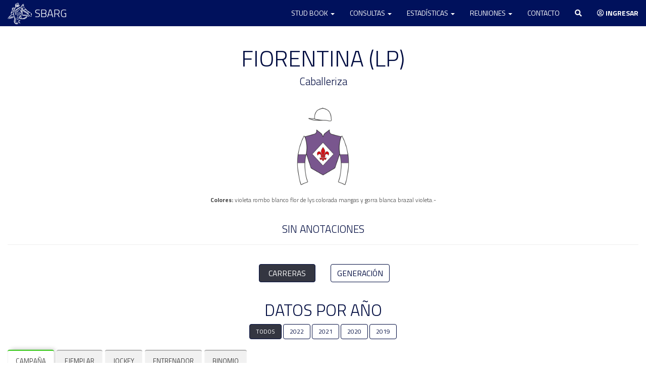

--- FILE ---
content_type: text/html; charset=UTF-8
request_url: https://www.studbook.org.ar/caballerizas/perfil/71035/fiorentina-lp
body_size: 8252
content:
<!DOCTYPE html>

<html lang="es" class=" no-mobile default">
    <head>
        <meta charset="utf-8">
        <meta name="keywords" content="stud book argentino,ejemplares,estadisticas,tramites,jockey club,carreras de caballos" />
        
                  <meta name="description" content="Stud Book Argentino. Registro Genealógico de identidad y propiedad de los Caballos Sangre Pura de Carrera, Árabes y Anglo-Árabes. 
          Fiscalización de la procreación, gestación, nacimiento, identificación, inscripción, transferencia y estadística." />
                
        <meta name="google-site-verification" content="3873-hJCPpOq6Y8-W9YQmyK8zuNWH1rpr3EqacmyeV0" />

        
        
                <meta name="theme-color" content="#000c40" />

        <link rel="apple-touch-icon" sizes="180x180" href="/img/favicons/apple-touch-icon.png ">
        <link rel="icon" type="image/png" sizes="32x32" href="/img/favicons/favicon-32x32.png">
        <link rel="icon" type="image/png" sizes="16x16" href="/img/favicons/favicon-16x16.png">
        <link rel="manifest" href="/img/favicons/site.webmanifest">
        <link rel="mask-icon" href="/img/favicons/safari-pinned-tab.svg" color="#5bbad5">
        <link rel="shortcut icon" href="/img/favicons/favicon.ico">
        <meta name="msapplication-TileColor" content="#da532c">
        <meta name="msapplication-config" content="/img/favicons/browserconfig.xml">

        <title>Stud Book Argentino</title>
        <meta name="viewport" content="width&#x3D;device-width,&#x20;initial-scale&#x3D;1.0">
<meta http-equiv="X-UA-Compatible" content="IE&#x3D;edge">
                
        <!-- Le styles -->
        <link href="&#x2F;lib&#x2F;bootstrap&#x2F;css&#x2F;bootstrap.min.css" media="screen" rel="stylesheet" type="text&#x2F;css">
<link href="&#x2F;lib&#x2F;fontawesome-5.7.2&#x2F;css&#x2F;all.min.css" media="screen" rel="stylesheet" type="text&#x2F;css">
<link href="&#x2F;lib&#x2F;animate.min.css" media="screen" rel="stylesheet" type="text&#x2F;css">
<link href="&#x2F;css&#x2F;admin.css&#x3F;r&#x3D;2041398560" media="screen" rel="stylesheet" type="text&#x2F;css">
<link href="&#x2F;css&#x2F;style.css&#x3F;r&#x3D;730192838" media="screen" rel="stylesheet" type="text&#x2F;css">
<link href="&#x2F;css&#x2F;color&#x2F;default.css&#x3F;r&#x3D;73242809" media="" rel="stylesheet" type="text&#x2F;css" id="color_css">
<link href="&#x2F;lib&#x2F;select2&#x2F;select2.css&#x3F;r&#x3D;989775115" media="screen" rel="stylesheet" type="text&#x2F;css">
<link href="&#x2F;css&#x2F;select2-custom.css&#x3F;r&#x3D;2021222457" media="screen" rel="stylesheet" type="text&#x2F;css">
<link href="&#x2F;css&#x2F;select2-general.css&#x3F;r&#x3D;39319573" media="screen" rel="stylesheet" type="text&#x2F;css">
<link href="&#x2F;css&#x2F;tablesorter-custom.css" media="screen" rel="stylesheet" type="text&#x2F;css">
<link href="&#x2F;img&#x2F;favicon.ico" rel="shortcut&#x20;icon" type="image&#x2F;vnd.microsoft.icon">        
        <!-- Scripts -->
        <script type="text&#x2F;javascript" src="&#x2F;lib&#x2F;jquery&#x2F;jquery-3.1.1.min.js"></script>
<script type="text&#x2F;javascript" src="&#x2F;lib&#x2F;bootstrap&#x2F;js&#x2F;bootstrap.min.js"></script>
<script type="text&#x2F;javascript" src="&#x2F;lib&#x2F;jquery.waypoints.min.js"></script>
<script type="text&#x2F;javascript" src="&#x2F;lib&#x2F;wow.min.js"></script>
<script type="text&#x2F;javascript" src="&#x2F;lib&#x2F;countUp.min.js"></script>
<script type="text&#x2F;javascript" src="&#x2F;lib&#x2F;Chart.min.js"></script>
<script type="text&#x2F;javascript" src="&#x2F;lib&#x2F;jquery.tablesorter&#x2F;dist&#x2F;js&#x2F;jquery.tablesorter.min.js"></script>
<script type="text&#x2F;javascript" src="&#x2F;lib&#x2F;select2&#x2F;select2.min.js"></script>
<script type="text&#x2F;javascript" src="&#x2F;lib&#x2F;select2&#x2F;i18n&#x2F;es.js"></script>
<script type="text&#x2F;javascript" src="&#x2F;lib&#x2F;jquery.backstretch.min.js"></script>        
        <script src="https://cdn.jsdelivr.net/npm/@fancyapps/ui@5.0/dist/fancybox/fancybox.umd.js"></script>
        <link  rel="stylesheet"  href="https://cdn.jsdelivr.net/npm/@fancyapps/ui@5.0/dist/fancybox/fancybox.css" />
        
        
        <!-- Global site tag (gtag.js) - Google Analytics -->
        <script async	src="https://www.googletagmanager.com/gtag/js?id=UA-120450662-1"></script>
        <script>
          window.dataLayer = window.dataLayer || [];
          function gtag(){dataLayer.push(arguments);}
          gtag('js', new Date());
        
          gtag('config', 'UA-120450662-1');
        </script>

        <script type="text/javascript">

          var basepath = "";
          var openSelect2 = false;

          $(function() {
            var waypointGeneral = new Waypoint({
                element: document.getElementById('bodytop'),
                handler: function(direction) {
                    if(direction == "down") {
                      $(".box-up").fadeIn("slow");
                    } else {
                      $(".box-up").fadeOut("slow");
                    }
                },
                offset: -400
            });
            
            $('div.goToTop').click(function() {
              $('html, body').animate({
              scrollTop: 0
              }, 500);
              return false;
            });
            
            /**
             * CONTROLADOR DE COLOR
             */
            $("#btn-cambiar-color").on("click", function(){

              var tema_actual = $(this).data("color");
              var tema;
              
              if(tema_actual == "oscuro") {
                $(this).text("Modo oscuro");
                $(this).data("color","default");
                $("html").removeClass("oscuro");
                tema = "default";
                $(".btn-icono-color").addClass("fa-moon");
                $(".btn-icono-color").removeClass("fa-sun");
                
              } else {
                $(this).text("Modo claro");
                $(this).data("color","oscuro");
                $("html").addClass("oscuro");
                tema = "oscuro";
                $(".btn-icono-color").addClass("fa-sun");
                $(".btn-icono-color").removeClass("fa-moon");
                
              }
              
              $("#color_css").attr("href",basepath+"/css/color/"+tema+".css?r="+Math.random());

              /**
               * --- 
               * CAMBIAR IMAGENS DINAMICAMENE SI EXITEN
               * ---
               */
              if($(".tema-cambio-illustracion").length){
                var img = "";
                switch (tema) {
                  case 'oscuro':
                    img = "illu-oscuro.jpg";
                    break;
                  case 'default':
                  img = "illu.jpg";
                    break;
                }
                $(".tema-cambio-illustracion").attr("src",basepath+"/img/"+img);
              }

              if($(".tema-cambio-logo").length){
                
                var img = "";
                switch (tema) {
                  case 'oscuro':
                    img = "logo-draw-color.png";
                    break;
                  case 'default':
                  img = "logo-draw.png";
                    break;
                }

                $(".tema-cambio-logo").attr("src",basepath+"/img/"+img);

              }

                            var d = new Date();
              d.setTime(d.getTime() + (360*24*60*60*1000));
              var expires = "expires=" + d.toGMTString();
              document.cookie = "color_tema=" + tema + ";" + expires + ";path=/";


            }); // FIN CONTROLADOR DE COLOR
            

          });

          $(function() {
            
            
            

            $(".controlSide").on("click", function() {
              document.getElementById("mySidenav").style.width = "250px";
              $("#papel").removeClass("hide");
            })

            $(".closeNav").on("click", function() {
              document.getElementById("mySidenav").style.width = "0px";
              $("#papel").addClass("hide");
            })

            $("#papel").on("click", function(){
              document.getElementById("mySidenav").style.width = "0px";
              $("#papel").addClass("hide");
            })

            /**
              Buscador General
            */
            $("#buscador-general").on("click", function() {

              if( openSelect2 ) {
                
                $(".fondo-dinamico").hide();
                $(".area-buscador-general").hide();
                openSelect2 = false;
                 
              } else {
                
                $(".fondo-dinamico").show();
                $(".area-buscador-general").show();
                $("#form-buscador-general").select2('open');
                openSelect2 = true;

              }

            })

            $("#form-buscador-general").select2({    
              ajax: {
                  url: "/ejemplares/autocomplete",
                  dataType: 'json',
                  delay: 50,
                  data: function (params) {
                      return {
                        tipo: 1,
                        muerto: 1,
                        term: params.term // search term
                      };
                  },
                  processResults: function (data) {
                      return {
                          results: data
                      };
                  },
                  cache: true
              },
              minimumInputLength: 2,
              placeholder: 'BUSCAR EJEMPLAR',
              language: "es",
              allowClear: true,
              width: '100%',
              templateResult: formatState,
              theme: 'general'
            });

            function formatState (state) {
              if (!state.id) { return state.text; }
              var $state = $(
                '<span><img src="' + basepath+state.icon + '"  width="20" /> <strong>'  + state.text + '</strong> ' + state.leyenda + ' <i>por '+state.padre+' y '+state.madre+'</i></span>'
              );
              return $state;
            };

            $('#form-buscador-general').on('select2:select', function (evt) {
    	
              var ejemplar_id = evt.params.data.id;
              var ejemplar_nombre = evt.params.data.url_friendly;

              var url_select = "/ejemplares/perfil"+"/"+ejemplar_id+"/"+ejemplar_nombre;
              window.location.href = url_select;


            });

          }); //function init


        </script>

        

</head>

    <body id="bodytop">
    
          
    <div class="box-up goToTop">
      <a href="javascript:void(0)"><i class="fas fa-angle-double-up" aria-hidden="true"></i></a>
    </div>
    
    
     
    

    <nav class="navbar mynavbar mynavbar-bg navbar-fixed-top">
      <div class="container">
        <div class="navbar-header">
          <button type="button" class="navbar-toggle collapsed" data-toggle="collapse" data-target="#navbar-collapse" aria-expanded="false">
            <span class="icon-bar"></span>
            <span class="icon-bar"></span>
            <span class="icon-bar"></span>
          </button>
          <a class="navbar-brand" href="/"  title="Volver al inicio">SBARG <img src="/img/logo-draw-navbar.png" style="float:left; margin-top:-11px; margin-right:6px" width="48" alt="Stud Book Argentino"></a>
        </div>


        <div class="collapse navbar-collapse" id="navbar-collapse">
          <ul class="nav navbar-nav navbar-right">

            
            <li class="dropdown off-buscador-general">
              <a href="#" class="dropdown-toggle" data-toggle="dropdown" role="button" aria-haspopup="true" aria-expanded="false">Stud Book <span class="caret"></span></a>
              <ul class="dropdown-menu">
                <li><a href="/sb/autoridades" title="Stud Book Argentino autoridades">Autoridades</a></li>
                <li><a href="/sb/aranceles" title="Stud Book Argentino aranceles">Aranceles</a></li>
                <li><a href="/formularios" title="Stud Book Argentino formularios">Formularios</a></li>
                <li><a href="/sb/reglamento-spc" title="Stud Book Argentino reglamento">Reglamento</a></li>
                <li><a href="/sb/abreviaturas" title="Stud Book Argentino abreviaturas">Abreviaturas</a></li>
                <li><a href="/sb/historia" title="Stud Book Argentino historia">Historia</a></li>
                <li><a href="/sb/departamentos" title="Stud Book Argentino departamentos">Departamentos</a></li>
              </ul>
            </li>

            <li class="dropdown off-buscador-general">
              <a href="#" class="dropdown-toggle" data-toggle="dropdown" role="button" aria-haspopup="true" aria-expanded="false">Consultas <span class="caret"></span></a>
              <ul class="dropdown-menu">
                <li><a href="/ejemplares" title="Consultas ejemplares">Ejemplares</a></li>
                <li><a href="/profesionales" title="Consultas profesionales">Profesionales</a></li>
                <li><a href="/caballerizas" title="Consultas caballerizas">Caballerizas</a></li>
                <li><a href="/ejemplares/nacimientos" title="Consultas nacimientos">Nacimientos</a></li>
                <li><a href="/ejemplares/servicios" title="Consultas servicios">Servicios</a></li>
                <li><a href="/ejemplares/exportados-importados" title="Consultas exportación e importación">Expo. / Impo.</a></li>
                <li><a href="/ejemplares/muertos" title="Consultas ejemplares muertos">Muertos</a></li>
                <li><a href="/ejemplares/pedigree-proyectado" title="Consultas pedigree proyectado">Pedigree Proyectado</a></li>
                <li><a href="/estadisticas/premios-criadores" title="Consultas premio al criador">Premio al criador</a></li>
              </ul>
            </li>
            
            <li class="dropdown off-buscador-general">
              <a href="#" class="dropdown-toggle" data-toggle="dropdown" role="button" aria-haspopup="true" aria-expanded="false">Estadísticas <span class="caret"></span></a>
              <ul class="dropdown-menu">
                <li><a href="/estadisticas/generales" title="Estadísticas generales">Generales</a></li>
                <li><a href="/estadisticas/clasicas" title="Estadísticas clasicas">Clasicas</a></li>
                <li><a href="/estadisticas/distancias" title="Estadísticas por distancias">Por distancias</a></li>
                <li><a href="/estadisticas/combinadas/general" title="Estadísticas por combinación">Por combinacion</a></li>
                <li><a href="/estadisticas/combinadas/detallada" title="Estadísticas detalladas">Detalladas</a></li>
                <li><a href="/estadisticas/pedigree" title="Estadísticas por pedigree">Por pedigree</a></li>
                <li><a href="/estadisticas/record-vigente" title="Récord vigente">Récord vigente</a></li>
                <li><a href="/estadisticas/distinciones-pellegrini" title="Distinciones Pellegrini">Distinciones Pellegrini</a></li>
                
              </ul>
            </li>

			  <li class="dropdown off-buscador-general">
              <a href="#" class="dropdown-toggle" data-toggle="dropdown" role="button" aria-haspopup="true" aria-expanded="false">Reuniones <span class="caret"></span></a>
              <ul class="dropdown-menu">
                <li><a href="/reuniones" title="Reuniones calendario">Calendario</a></li>
                <li><a href="/reuniones/carreras" title="Reuniones carreras">Carreras</a></li>
                <li><a href="/reuniones/anotados" title="Ejemplares anotados">Anotados</a></li>
              </ul>
            </li>

            <li class="off-buscador-general"><a href="/contacto" title="Stud Book Argentino contacto">Contacto</a></li>
            
            <li><a href="javascript:void(0)" title="Buscar ejemplar" id="buscador-general"><i class="fas fa-search"></i></a></li>

              
                        <li><a href="/login/L2NhYmFsbGVyaXphcy9wZXJmaWwvNzEwMzUvZmlvcmVudGluYS1scA" title="Ingresar" ><i class="far fa-user-circle" aria-hidden="true"></i> <strong>Ingresar</strong></a>
                                    
          </ul>
        </div><!-- /.navbar-collapse -->
      </div><!-- /.container-fluid -->


      <div class="container area-buscador-general">
        <div class="contenedor">
          <div class="contenedor-interno">

            <div class="nuevo">
              <select class="form-control" id="form-buscador-general"></select>
            </div>

          </div>
        </div>
      </div>


    </nav>

    

        
    <div class="buscador fondo-dinamico"></div>

    


<section class="page only">
    <div class="container">
        <div class="row">
            <div class="col-lg-12 text-center">
              <h1 class="title  pegado text-center">FIORENTINA (LP)</h1>
              <h4 class="text-center">Caballeriza</h4>

              
                            <div style="margin-top:40px">
              <img src="/img/profesionales/71035_5f590d7e4afaa.png" class=" img-responsive center-block " width="150">
              </div>
                  	      			        <p class="colores-perfil">
              <b>Colores: </b>violeta rombo blanco flor de lys colorada mangas y gorra blanca brazal violeta.-               </p>
				              
              <br>
              <h4 style="text-transform:uppercase">
                                              <span>Sin anotaciones</span>
                                              </h4>
              
              
              
              <hr>
              
            </div>
        </div>
       
        

       <!--<hr>-->
       <br>
        <div class="row">
          <div class="col-lg-6 col-xs-6 text-right">
          <a href="javascript:void(0)" class="btn big small btnSelect activo" data-select="1">&nbsp;&nbsp;CARRERAS&nbsp;&nbsp;</a>            
          </div>
          <div class="col-lg-6 col-xs-6 text-left">
            <a href="javascript:void(0)" class="btn big small btnSelect" data-select="2">GENERACIÓN</a>
          </div>
        </div>

        <br>

        <div class="row pag-generacion" style="display:none">
          <div class="col-lg-12 text-center">
            <h3 class="text-center titulo-generacion">DATOS POR GENERACIÓN</h3>
                                        <a href="javascript:void(0)" class="btn big smaller btnA" data-year="2016" style="margin-bottom:3px">2016</a>
              
            
          </div>
        </div>

        <div class="row pag-anos">
          <div class="col-lg-12 text-center">
            <h3 class="text-center titulo-ano">DATOS POR AÑO</h3>
            <a href="javascript:void(0)" class="btn big smaller btnA activo ta" data-year="0" style="margin-bottom:3px">TODOS</a>
                            <a href="javascript:void(0)" class="btn big smaller btnA" data-year="2022" style="margin-bottom:3px">2022</a>
                              <a href="javascript:void(0)" class="btn big smaller btnA" data-year="2021" style="margin-bottom:3px">2021</a>
                              <a href="javascript:void(0)" class="btn big smaller btnA" data-year="2020" style="margin-bottom:3px">2020</a>
                              <a href="javascript:void(0)" class="btn big smaller btnA" data-year="2019" style="margin-bottom:3px">2019</a>
              
              
          </div>
        </div>

        <br>
                <div class="nav-tabs-custom">
          <!-- Nav tabs -->
          
          
          
          <ul class="nav nav-tabs" role="tablist">
            <li role="presentation" class="active" ><a href="#tab1" aria-controls="tab1" role="tab" data-contenido="campana" data-taburl="/profesionales/perfil-tab-a" ><span >CAMPAÑA</span></a></li>
            <li role="presentation"><a href="#tab2" aria-controls="tab2" role="tab" data-contenido="ejemplares" data-taburl="/profesionales/perfil-tab-b"><span >EJEMPLAR</span></a></li>
            <li role="presentation"><a href="#tab4" aria-controls="tab4" role="tab" data-contenido="jockey" data-taburl="/profesionales/perfil-tab-c"><span >JOCKEY</span></a></li> 
            <li role="presentation"><a href="#tab5" aria-controls="tab5" role="tab" data-contenido="cuidador" data-taburl="/profesionales/perfil-tab-d"><span >ENTRENADOR</span></a></li>
            <li role="presentation"><a href="#tab6" aria-controls="tab6" role="tab" data-contenido="binomio" data-taburl="/profesionales/perfil-tab-e"><span >BINOMIO</span></a></li>      	   	
            
          </ul>
          
          <!-- Tab panes -->
          <div class="tab-content" style="padding-left:0 !important; padding-right:0 !important">

            <div role="tabpanel" class="tab-pane active" id="tab1">
              <div id="contenido-campana"></div>
            </div>
            <!-- /tab1 -->

            <div role="tabpanel" class="tab-pane" id="tab2">
              <div id="contenido-ejemplares"></div>
             </div>
            <!-- /tab2 -->

            <div role="tabpanel" class="tab-pane" id="tab3">
              <div id="contenido-hipodromos"></div>
            </div>
              <!-- /tab3 -->
              
            <div role="tabpanel" class="tab-pane" id="tab4">
              <div id="contenido-jockey"></div>
            </div>
              <!-- /tab4 -->
              
             <div role="tabpanel" class="tab-pane" id="tab5">
              <div id="contenido-cuidador"></div>
            </div>
              <!-- /tab5 -->
            
             <div role="tabpanel" class="tab-pane" id="tab6">
              <div id="contenido-binomio"></div>
            </div>
              <!-- /tab6 -->
            
          </div>

        </div> 
        <!-- /tab -->
               
        

    </div>
</section>

<script>

  var g1,g2,g3;
  var ctx1,ctx2,ctx3;
  var persona;
  var anio = 0;
  var busqueda = 1;
  var funcion = "3";
  var contenido = "campana";
  var cargando = false;
  var taburl = "/profesionales/perfil-tab-a";
  var cache = [];
  var loading = false;
  var solapa_activa = "edad";

  function getLoading(motivo){
    var template_anio = "";
    if(anio != 0) {
      template_anio = "<h4>DEL "+anio+"</h4>"
    }
    var loading_template = '<div style="min-height:300px"><h3>CARGANDO '+motivo+'... <i class="fas fa-spinner fa-spin fa-1x fa-fw"></i></h3> '+template_anio+'</div>';
    return loading_template;
  }

  function getMotivo() {
    var motivo = "";
    if(contenido == "campana") {
      motivo = "CAMPAÑA";
    }

    if(contenido == "ejemplares") {
      motivo = "EJEMPLARES";
    }

    return motivo;
  }

  function getDataColumna(col){
    var total = [];
    $(col).each(function(i){total.push( parseInt($(this).text()) );});
    return total;
  }

  $(document).ready(function(){


    //Swtich Controll
    //Futuro eventos
    $(document).on("click",".switch-row", function(){

      var reunion = $(this).data("reunion");
      var row = $(this).data("show");

      if(row == "1"){
        $(".switch-2").hide();
        $(".switch-1").show();
        $(".label-2").hide();
        $(".label-1").show();
        $(this).data("show",2);
      }

      if(row == "2"){
        $(".switch-1").hide();
        $(".switch-2").show();
        $(".label-1").hide();
        $(".label-2").show();
        $(this).data("show",1);
      }

    })

    $(".btnSelect").on("click", function (){
    
      $(".btnSelect").removeClass("activo");
      $(this).addClass("activo");
      
      busqueda = $(this).data("select");
      
      $(".btnA").removeClass("activo");
      
      
      if(busqueda == 2) {
      $(".pag-anos").hide();
      $(".pag-generacion").show();
      $(".titulo-generacion").addClass("animated flipInX");
      if(anio == 0) {
        $(".tg").addClass("activo");
      }
    }

    if(busqueda == 1) {
      $(".pag-anos").show();
      $(".pag-generacion").hide();
      $(".titulo-ano").addClass("animated flipInX");
      if(anio == 0) {
        $(".ta").addClass("activo");
      }
    }

    

    

  });

    anio = $( "a.btnA.activo" ).data("year");

    $(function() {

      persona = 71035;  

      $(".btnA").on("click", function (){

        if(!loading) {
          $(".btnA").removeClass("activo");
          $(this).addClass("activo");
          anio = $(this).data("year");
          cache = [];

          if(contenido == "campana") {
            $("#contenido-ejemplares").empty();
            $("#contenido-binomio").empty();
          }

          if(contenido == "ejemplares") {
            $("#contenido-campana").empty();
            $("#contenido-binomio").empty();
          }

          getContenido();
        }

      });
      
      $('.nav-tabs a').click(function (e) {

        if(!loading) {
          e.preventDefault();
          $(this).tab('show');
          contenido = $(this).data("contenido");
          taburl = $(this).data("taburl");

          if( $.inArray( contenido, cache ) == -1  ) {
            getContenido();
          }
        }

      });

            getContenido();
      

    });

  });


  function getContenido(){
      
      $("#contenido-"+contenido).html(getLoading(getMotivo()));

      loading = true;
      $.ajax({
          url: taburl,
          cache: false,
          data: {anio:anio,persona:persona,funcion:funcion,tipo:busqueda}
        })
      .done(function( html ) {
        
        loading = false;
        cache.push(contenido);

        $("#contenido-"+contenido).html(html);
        var scriptContent = $($.parseHTML(html, document, true)).filter('script').text();
        $.globalEval(scriptContent);
        
        

        if(contenido == "campana") {

          $(".btn-campana").on("click", function () {
      
          var solapa = $(this).data("solapa");
          $(".solapa-"+solapa_activa).hide();

          $(".solapa-"+solapa).show();
          solapa_activa = solapa;
          
          $(".btn-campana").removeClass("activo");
          $(this).addClass("activo");
          if(solapa == "edad") {
            $(".table").addClass("animated fadeIn");
            $(".xtipo").text("POR EDAD DE PRODUCTOS AL CORRER");
          }

          if(solapa  == "anio") {
            $(".table").addClass("animated fadeIn");
            $(".xtipo").text("POR AÑO DE CARRERAS CORRIDAS");
          }
          
        })

          var tabla_activa = "distancia";
          /**
          Botones carreras
          */
          $(".btn-carrera").on("click",function () {

            $(".btn-carrera").removeClass("activo");
            var mybtn = $(this);
            var tabla_ver = $(this).data("tabla");
            
            $(".tabla-"+tabla_activa).addClass("out");
            
            var delayInMilliseconds = 300; //1 second

            var interval = setTimeout(function() {
              clearInterval(interval);
              $("#tabla-"+tabla_activa).hide();
              $("#tabla-"+tabla_ver).show();
              
              $(".tabla-"+tabla_activa).removeClass("out");
              tabla_activa = tabla_ver;
              mybtn.addClass("activo");
              
              $(".by").text(tabla_ver);
              

              }, delayInMilliseconds);
          });
          
       

        } //if campana


        if(contenido == "ejemplares" || contenido == "jockey" || contenido == "cuidador" || contenido == "binomio") {
            
          $("#data thead th:eq(0)").data("sorter", false);
          $("#data thead th:eq(1)").data("sorter", false);

          var config_orden = {
            sortInitialOrder: 'desc',
            sortList: [[13,1]]
          };

          if( anio == 0) {
            config_orden = {};
          }

          $("#data").tablesorter(config_orden)
          .bind("sortEnd",function(e, t){
            var init = 1;
            $('#data > tbody  > tr > td.pos').each(function(e) {
              $(this).text(init);
              init++;
            });
          });

          $("#datab thead th:eq(0)").data("sorter", false);
          $("#datab thead th:eq(1)").data("sorter", false);

          var config_orden = {
            sortInitialOrder: 'desc',
            sortList: [[13,1]]
          };

          if( anio == 0) {
            config_orden = {};
          }

          $("#datab").tablesorter(config_orden)
          .bind("sortEnd",function(e, t){
            var init = 1;
            $('#data > tbody  > tr > td.pos').each(function(e) {
              $(this).text(init);
              init++;
            });
          });

          $("#datac thead th:eq(0)").data("sorter", false);
          $("#datac thead th:eq(1)").data("sorter", false);

          var config_orden = {
            sortInitialOrder: 'desc',
            sortList: [[13,1]]
          };

          if( anio == 0) {
            config_orden = {};
          }

          $("#datac").tablesorter(config_orden)
          .bind("sortEnd",function(e, t){
            var init = 1;
            $('#data > tbody  > tr > td.pos').each(function(e) {
              $(this).text(init);
              init++;
            });
          });
          
          $("#datad thead th:eq(0)").data("sorter", false);
          $("#datad thead th:eq(1)").data("sorter", false);

          var config_orden = {
            sortInitialOrder: 'desc',
            sortList: [[13,1]]
          };

          if( anio == 0) {
            config_orden = {};
          }

          $("#datad").tablesorter(config_orden)
          .bind("sortEnd",function(e, t){
            var init = 1;
            $('#data > tbody  > tr > td.pos').each(function(e) {
              $(this).text(init);
              init++;
            });
          });

 
          if((busqueda == 1 || anio == 0) && contenido == "ejemplares"){ 
            
          var ctxline = document.getElementById("line");
          var config = {
            type: 'line',
            data: {
              labels: getDataColumna("th.data-generacion"),
              datasets: [{
                label: "Corrieron",
                borderColor: "#FF6384",
                backgroundColor: "#FF6384",
                data: getDataColumna("td.data-corrieron"),
                fill:false,
              },{
                label: "Ganaron",
                borderColor: "#4BC0C0",
                backgroundColor: "#4BC0C0",
                data: getDataColumna("td.data-ganaron"),
                fill:false,
              }]
            },
            options: {
              responsive: true,
              title: {
                display: true,
                text: 'Progresión efectividad generacional'
              },
              tooltips: {
                mode: 'index',
                intersect: false,
              },
              hover: {
                mode: 'nearest',
                intersect: true
              },
                      scales: {
                xAxes: [{
                  display: true,
                  scaleLabel: {
                    display: true,
                    labelString: 'Generación'
                  }
                }],
                yAxes: [{
                  display: true,
                  scaleLabel: {
                    display: true,
                    labelString: 'Por generación'
                  }
                }]
              }
            }
          };

          var myLineChart = new Chart(ctxline, config);
          
          } //if busqueda


        } //if ejemplares

      });
      
    
  }
</script>

<style type="text/css">


.view.total.activo {
	color:#FF6384;
}

</style>

<style type="text/css">

.amcharts-chart-div a {
	display:none !important;
}

.view.total.activo {
	color:#FF6384;
	transition: transform .2s;
}

.table.carrera .header{
	background-color:#3c8dbc; 
	color:white;
	border-bottom:1px solid #3c8dbc; !important;
	
}

.table.carrera .header-first {
  border-left:2px solid #3c8dbc !important;
	color:#3c8dbc !important;
    
}

.table.carrera .destacado {
	}

.table.carrera .tr-first {
	/*
	-webkit-box-shadow: -4px 9px 5px -8px rgba(0,0,0,0.32);
	-moz-box-shadow: -4px 9px 5px -8px rgba(0,0,0,0.32);
	box-shadow: -4px 9px 5px -8px rgba(0,0,0,0.32);
	*/
}
	
.solapas {
	font-size : 11px;
}
	
</style>
        <footer>
        <div class="container">

            <div class="row">
                <div class="col-sm-4 col-md-4">
                    <p>Cerrito 1446 3º (C1010ABD) <br>Ciudad Autónoma de Buenos Aires <br><i class="fas fa-phone" aria-hidden="true"></i> 54 11-4815-0022</p>
                    <p class="sbarg">SBARG</p>
                    <p class="sbarg-texto">Stud Book Argentino</p>                   
                                        <i class="fas fa-moon btn-icono-color"></i>  <a href="javascript:void(0)" id="btn-cambiar-color" data-color="default">Modo oscuro</a>
                    <div style="clear:left"></div>
                    <h4 class="copyright">Copyright © 2019-2026 StudBook Argentino<br><small>V1.4.1.1595.260113</small></h4>
                    <br>  
                </div>
                <div class="col-sm-4 col-md-4">
                    <ul class="menu-inferior">
                      
                      <li><a href="/sb/preguntas-frecuentes" title="Preguntas Frecuentes">+ Preguntas Frecuentes</a></li>
                      <li><a href="/historias" title="Historias">+ Historias</a></li>
                      <li><a href="/sb/otros-sitios" title="Otros Sitios">+ Otros sitios</a></li>
                                            <li><a href="/contacto" title="Contacto">+ Contacto</a></li>
                      <li><a href="/changelog" title="Changelog">+ Changelog</a></li>
                    </ul>
                    <p class="fecha">Lunes 26 de Enero de 2026</p>
                </div>

                <div class="col-sm-4 col-md-4 text-center">
                  <a href="/" title="Volver al inicio"><img src="/img/logo-draw.png" class="img-responsive center-block tema-cambio-logo" width="120" alt="Stud Book Argentino"></a>
                  <p>Jockey Club</p>
                                  </div>
            </div>

        </div>
    </footer>
        
        
    </body>
</html>
<style>/*
  .dropdown-submenu {
  position: relative;
}

.dropdown-submenu > .dropdown-menu {
  top: 0;
  left: 100%;
  margin-top: -6px;
}

.dropdown-submenu > a:after {
  content: "▶";
  float: right;
  margin-left: 8px;
  font-size: 10px;
}*/

/* Submenu Bootstrap 3 */
.dropdown-submenu {
  position: relative;
}

.dropdown-submenu > .dropdown-menu {
  display: none;
  top: 0;
  right: 100%;
  left: auto; 
  margin-top: -6px;
}

.dropdown-submenu:hover > .dropdown-menu {
  display: block;
}

.dropdown-submenu > a:after {
  content: "▶";
  float: right;
  margin-left: 8px;
  font-size: 10px;
  padding-top: 4px;
}

</style>

--- FILE ---
content_type: text/html; charset=UTF-8
request_url: https://www.studbook.org.ar/profesionales/perfil-tab-a?anio=0&persona=71035&funcion=3&tipo=1&_=1769449169570
body_size: 6888
content:

<br>
<div class="row">
  <div class="col-lg-3 col-xs-6 text-center">
    <h4>Corridas 26  <br>(<span class="text-macho">26M</span> <span class="text-hembra">0H</span>) </h4>
  </div>
  <div class="col-lg-3 col-xs-6 text-center">
    <h4>Ganadas 4 <br>(<span class="text-macho">4M</span> <span class="text-hembra">0H</span>)</h4>
  </div>
  <div class="col-lg-3 col-xs-6 text-center">
    <h4>15.4% <br>(<span class="text-macho">15.4%M</span> <span class="text-hembra">0.0%H</span>) </h4>
  </div>

  <div class="col-lg-3 col-xs-6 text-center">
    <h4>Importe <br>$1,837,163</h4>
  </div>
</div>
<hr>

<div class="row">
  <div class="col-lg-4 col-xs-6 text-center">
    <h4>Ganados <span class="text-hembra"><strong>Cl</strong></span> <br>0</h4>
  </div>

  <div class="col-lg-4 col-xs-6 text-center">
    <h4>Ganados <span class="text-hembra"><strong>Gr</strong></span> <br>0</h4>
  </div>

  <div class="col-lg-4 col-xs-12 text-center">
    <h4>Ganados <span class="text-hembra"><strong>G1</strong></span> <br>0</h4>
  </div>
</div>
<br>


  <h4 class="text-center xtipo">POR EDAD DE PRODUCTOS AL CORRER</h4>

    <div class="row">
    <div class="col-lg-12">
      <a href="javascript:void(0)" class="btn big smaller btn-campana activo" data-solapa="edad">EDAD</a> <a href="javascript:void(0)" class="btn big smaller btn-campana" data-solapa="anio">AÑO</a>
    </div>
  </div>
  
    <br>
  <div class="solapa-edad">
    <div class="row">
    <div class="col-lg-12">
    

    <div class="display-full">
    <table class="table">
        <tr>
            <td class="text-center">PRODUCTOS</td>
            <td class="text-center">POSICIONES</td>
            <td class="text-center">CLÁSICOS</td>
            <td class="text-center" colspan="2">PREMIO</td>
        </tr>

        <tr>
        <td>
            <table class="table text-center cell-full" style="margin-bottom:5px">
                <thead>
                    <tr>
                    <th class="show-gra"></th>
                    <th class="text-maroon" style="text-align:left !important">Edad</th><th class="text-maroon">PC</th><th class="text-maroon">PG</th><th class="text-maroon">%</th>
                    </tr>
                </thead>

                <tbody>
                                        <tr>
                        <td class="show-gra"><a href="javascript:void(0)" class="view total" data-edad="3"><i class="fas fa-chart-pie" aria-hidden="true"></i></a></td>
                        <td style="text-align:left !important">3 años</td>
                        <td>3</td>
                        <td>1</td>
                        <td>33.3</td>
                    </tr>
                                        <tr>
                        <td class="show-gra"><a href="javascript:void(0)" class="view total" data-edad="4"><i class="fas fa-chart-pie" aria-hidden="true"></i></a></td>
                        <td style="text-align:left !important">4 años</td>
                        <td>3</td>
                        <td>2</td>
                        <td>66.7</td>
                    </tr>
                                        <tr>
                        <td class="show-gra"><a href="javascript:void(0)" class="view total" data-edad="5"><i class="fas fa-chart-pie" aria-hidden="true"></i></a></td>
                        <td style="text-align:left !important">5 años</td>
                        <td>2</td>
                        <td>1</td>
                        <td>50.0</td>
                    </tr>
                                        <tr>
                        <td class="show-gra"><a href="javascript:void(0)" class="view total" data-edad="6"><i class="fas fa-chart-pie" aria-hidden="true"></i></a></td>
                        <td style="text-align:left !important">6 años</td>
                        <td>1</td>
                        <td>0</td>
                        <td>0.0</td>
                    </tr>
                                                                    
                    <tr>
                        <td class="show-gra"><a href="javascript:void(0)" class="view total activo" data-edad="0"><i class="fas fa-chart-pie" aria-hidden="true"></i></a></td>
                        <td colspan="4" style="text-align:right !important">TOTALES</td>
                    </tr>

                    <tr>
                        <td></td>
                        <td colspan="4" style="text-align:right !important">PORCENTAJES</td>
                    </tr>

                </tbody>
            </table>
        </td>


        <td>
            <table class="table text-center" style="margin-bottom:5px">
                <thead>
                    <tr><th class="text-maroon">CC</th><th class="text-maroon">1º</th><th class="text-maroon">2º</th><th class="text-maroon">3º</th><th class="text-maroon">4º</th><th class="text-maroon">5º</th><th class="text-maroon">NP</th></tr>
                </thead>
                <tbody>
                                        <tr>
                    <td>5</td>
                    <td>1</td>
                    <td>0</td>
                    <td>0</td>
                    <td>0</td>
                    <td>0</td>
                    <td>4</td>
                    </tr>
                                        <tr>
                    <td>11</td>
                    <td>2</td>
                    <td>0</td>
                    <td>2</td>
                    <td>3</td>
                    <td>1</td>
                    <td>3</td>
                    </tr>
                                        <tr>
                    <td>9</td>
                    <td>1</td>
                    <td>1</td>
                    <td>2</td>
                    <td>0</td>
                    <td>1</td>
                    <td>4</td>
                    </tr>
                                        <tr>
                    <td>1</td>
                    <td>0</td>
                    <td>0</td>
                    <td>0</td>
                    <td>0</td>
                    <td>0</td>
                    <td>1</td>
                    </tr>
                                       
                    <tr>
                    <td style="background-color:#FF6384; color:white">26</td>
                    <td style="background-color:#FF6384; color:white">4</td>
                    <td style="background-color:#FF6384; color:white">1</td>
                    <td style="background-color:#FF6384; color:white">4</td>
                    <td style="background-color:#FF6384; color:white">3</td>
                    <td style="background-color:#FF6384; color:white">2</td>
                    <td style="background-color:#FF6384; color:white">12</td>
                    </tr>

                    <tr>
                    <td class="result"></td>
                    <td class="result">15.4%</td>
                    <td class="result">3.8%</td>
                    <td class="result">15.4%</td>
                    <td class="result">11.5%</td>
                    <td class="result">7.7%</td>
                    <td class="result">46.2%</td>
                    </tr>

                </tbody>
            </table>
        </td>

        <td>
            <table class="table text-center" style="margin-bottom:5px">
                <thead>
                    <tr><th class="text-maroon">ClC</th><th class="text-maroon">ClG</th><th class="text-maroon">ClCG1</th><th class="text-maroon">ClGG1</th></tr>
                </thead>
                <tbody>
                                                <tr>
                        <td>0</td>
                        <td>0</td>
                        <td>0</td>
                        <td>0</td>
                        </tr>
                                                <tr>
                        <td>1</td>
                        <td>0</td>
                        <td>0</td>
                        <td>0</td>
                        </tr>
                                                <tr>
                        <td>1</td>
                        <td>0</td>
                        <td>1</td>
                        <td>0</td>
                        </tr>
                                                <tr>
                        <td>0</td>
                        <td>0</td>
                        <td>0</td>
                        <td>0</td>
                        </tr>
                                                
                        
                        <tr>
                        <td style="background-color:#FF6384; color:white">2</td>
                        <td style="background-color:#FF6384; color:white">0</td>
                        <td style="background-color:#FF6384; color:white">1</td>
                        <td style="background-color:#FF6384; color:white">0</td>
                    </tr>

                    <tr>
                        <td class="result">7.7%</td>
                        <td class="result">0.0%</td>
                        <td class="result">50.0%</td>
                        <td class="result">0.0%</td>
                    </tr>
                </tbody>
            </table>
        </td>
        
        <td>
            <table class="table text-center " style="margin-bottom: 5px">
                <thead>
                    <tr>
                        <th class="text-maroon">Importe</th>
                    </tr>
                </thead>
                <tbody>
                                        <tr>
                        <td>$529,300</td>
                    </tr>
                                        <tr>
                        <td>$485,813</td>
                    </tr>
                                        <tr>
                        <td>$822,050</td>
                    </tr>
                                        <tr>
                        <td>$0</td>
                    </tr>
                                        <tr>
                        <td style="background-color:#FF6384; color:white">$1,837,163</td>
                    </tr>
                    <tr>
                        <td class="result">&nbsp;</td>
                    </tr>
                </tbody>
            </table>
        </td>
        
        <td>
            <table class="table text-center " style="margin-bottom: 5px">
                <thead>
                    <tr>
                        <th class="text-maroon" style="min-width:80px">$ / CC</th>
                    </tr>
                </thead>
                <tbody>

                                        <tr>
                        <td>$105,860</td>
                    </tr>
                                        <tr>
                        <td>$44,165</td>
                    </tr>
                                        <tr>
                        <td>$91,339</td>
                    </tr>
                                        <tr>
                        <td>$0</td>
                    </tr>
                                        <tr>
                        <td style="background-color:#FF6384; color:white">$70,660</td>
                    </tr>

                    <tr>
                        <td class="result">&nbsp; </td>
                    </tr>

                </tbody>
            </table>
        </td>
        
        </tr>
    </table>
    </div>

    </div>
</div>

<div class="row grafico">

    <div class="col-xs-4">
        <h4 class="text-center">Posiciones %</h4>
        <canvas id="chart-edad-1" width="200" height="100"></canvas>
    </div>

    <div class="col-xs-4">
        <h4 class="text-center">Clásicos %</h4>
        <canvas id="chart-edad-2" width="200" height="100"></canvas>
    </div>

    <div class="col-xs-4">
        <h4 class="text-center">Clásicos G1 %</h4>
        <canvas id="chart-edad-3" width="200" height="100"></canvas>
    </div>

</div>

<script>

var gs = {

   3: {
   "posiciones": [20.00,0.00,0.00,0.00,0.00,80.00],
   "clasicos": [0.00,0.00],
   "grupo": [0.00,0.00]
   },
   4: {
   "posiciones": [18.18,0.00,18.18,27.27,9.09,27.27],
   "clasicos": [0.00,100],
   "grupo": [0.00,0.00]
   },
   5: {
   "posiciones": [11.11,11.11,22.22,0.00,11.11,44.44],
   "clasicos": [0.00,100],
   "grupo": [0.00,100]
   },
   6: {
   "posiciones": [0.00,0.00,0.00,0.00,0.00,100],
   "clasicos": [0.00,0.00],
   "grupo": [0.00,0.00]
   },
		

0: {
"posiciones": [15.38,3.85,15.38,11.54,7.69,46.15],
"clasicos": [0.00,100],
"grupo": [0.00,100]
}
};

var data_posicion_edad = {
  datasets: [{
      data: [],
      backgroundColor: [
        "#4BC0C0","#36A2EB","#FFCE56","#ffa969","#FF6384","red"
      ],
  }],
  labels: [
    "1º","2º","3º","4º","5º","NP"
  ],

};

var data_clasico_edad = {
  datasets: [{
			data:[],
      backgroundColor: [
        "#4BC0C0","#36A2EB"
      ],
  }],
  labels: [
    "ClG","ClP"
  ],

};

var data_grupo_edad = {
  datasets: [{
      data: [],
      backgroundColor: [
        "#FFCE56","#ffa969"
      ],
  }],
  labels: [
    "ClGG1","ClPG1"
  ],

};

var data_clasico_edad_no = {
  datasets: [{
      data: [100],
  }],
  labels: [
    "NO CORRIO Cl"
  ],

};

var data_posicion_edad_no = {
  datasets: [{
      data: [100],
  }],
  labels: [
    "NO CORRIO"
  ],

};

var data_grupo_edad_no = {
  datasets: [{
      data: [100],
  }],
  labels: [
    "NO CORRIO CLG1"
  ],

};



function showGraphEdad(edad) {

    
    if(gs[edad].clasicos[0] == "0.00" && gs[edad].clasicos[1] == "0.00") {
        gEdad2.data = data_clasico_edad_no;
        gEdad2.update();
    } else {
        data_clasico_edad.datasets[0].data = gs[edad].clasicos;
        gEdad2.destroy();
        gEdad2 = new Chart(ctxEdad2,{
                type: 'pie',
                data: data_clasico_edad,
                options: {
                    legend: {
                        display:true,
                        labels: {
                            boxWidth:20
                        }
                    }
                }
        });

        
    }

    if(gs[edad].grupo[0] == "0.00" && gs[edad].grupo[1] == "0.00") {
        gEdad3.data = data_grupo_edad_no;
        gEdad3.update();
    } else {
        data_grupo_edad.datasets[0].data = gs[edad].grupo;
        gEdad3.destroy();
        gEdad3 = new Chart(ctxEdad3,{
                type: 'pie',
                data: data_grupo_edad,
                options: {
                    legend: {
                        display:true,
                        labels: {
                            boxWidth:20
                        }
                    }
                }
        });
    }

    
    data_posicion_edad.datasets[0].data = gs[edad].posiciones;
    gEdad1.data = data_posicion_edad;
    gEdad1.destroy();
    gEdad1 = new Chart(ctxEdad1,{
            type: 'pie',
            data: data_posicion_edad,
            options: {
                legend: {
                    display:true,
                    labels: {
                        boxWidth:20
                    }
                }
            }
    });

}

(function($){
    
    

    $(".view").on("click",function(){
        $(".view.total").removeClass("activo");
        $(this).addClass("activo");
        var edad = $(this).data("edad");
        showGraphEdad(edad);
        //anio_mirando = anio;
    });

})(jQuery);

    var ctxEdad1 = document.getElementById("chart-edad-1");
    data_posicion_edad.datasets[0].data = gs[0].posiciones;
    
    var gEdad1 = new Chart(ctxEdad1,{
        type: 'pie',
        data: data_posicion_edad,
        options: {
        legend: {
            display:true,
            labels: {
            boxWidth:20
            }
        }
        }
    });

    
    var ctxEdad2 = document.getElementById("chart-edad-2");
    data_clasico_edad.datasets[0].data = gs[0].clasicos;

    var gEdad2 = new Chart(ctxEdad2,{
        type: 'pie',
        data: data_clasico_edad,
        options: {
        legend: {
            display:true,
            labels: {
            boxWidth:20
            }
        }
        }
    });


    var ctxEdad3 = document.getElementById("chart-edad-3");
    data_grupo_edad.datasets[0].data = gs[0].grupo;
    var gEdad3 = new Chart(ctxEdad3,{
        type: 'pie',
        data: data_grupo_edad,
        options: {
        legend: {
            display:true,
            labels: {
            boxWidth:20
            }
        }
        }
    });
    
    showGraphEdad(0);
</script>  </div>

    <div class="solapa-anio" style="display:none">
    <div class="row">
    <div class="col-lg-12">

    <div class="display-full">
    <table class="table">
        <tr>
        <td class="text-center">PRODUCTOS</td>
        <td class="text-center">POSICIONES</td>
        <td class="text-center">CLÁSICOS</td>
        <td class="text-center" colspan="2">PREMIO</td>
        </tr>

        <tr>
        <td><table class="table text-center cell-full" style="margin-bottom:5px">
                <thead>
                    
                    <tr><th class="show-gra"></th><th class="text-maroon" style="text-align:left !important">Año</th><th class="text-maroon">PC</th><th class="text-maroon">PG</th><th class="text-maroon">%</th></tr>
                </thead>
                <tbody>
                                        <tr>
                        <td class="show-gra"><a href="javascript:void(0)" class="view2 total" data-anio="2019"><i class="fas fa-chart-pie" aria-hidden="true"></i></a></td>
                        <td style="text-align:left !important">2019</td>
                        <td>2</td>
                        <td>0</td>
                        <td>0.0</td>
                    </tr>
                                        <tr>
                        <td class="show-gra"><a href="javascript:void(0)" class="view2 total" data-anio="2020"><i class="fas fa-chart-pie" aria-hidden="true"></i></a></td>
                        <td style="text-align:left !important">2020</td>
                        <td>3</td>
                        <td>3</td>
                        <td>100</td>
                    </tr>
                                        <tr>
                        <td class="show-gra"><a href="javascript:void(0)" class="view2 total" data-anio="2021"><i class="fas fa-chart-pie" aria-hidden="true"></i></a></td>
                        <td style="text-align:left !important">2021</td>
                        <td>2</td>
                        <td>1</td>
                        <td>50.0</td>
                    </tr>
                                        <tr>
                        <td class="show-gra"><a href="javascript:void(0)" class="view2 total" data-anio="2022"><i class="fas fa-chart-pie" aria-hidden="true"></i></a></td>
                        <td style="text-align:left !important">2022</td>
                        <td>1</td>
                        <td>0</td>
                        <td>0.0</td>
                    </tr>
                                                                    
                    <tr>
                    <td class="show-gra"><a href="javascript:void(0)" class="view2 total activo" data-anio="0"><i class="fas fa-chart-pie" aria-hidden="true"></i></a></td>
                    <td colspan="4" style="text-align:right !important">TOTALES</td>
                    </tr>

                    <tr>
                    <td></td>
                    <td colspan="4" style="text-align:right !important">PORCENTAJES</td>
                    </tr>

                </tbody>
                </table></td>


        <td><table class="table text-center" style="margin-bottom:5px">
                <thead>
                    <tr><th class="text-maroon">CC</th><th class="text-maroon">1º</th><th class="text-maroon">2º</th><th class="text-maroon">3º</th><th class="text-maroon">4º</th><th class="text-maroon">5º</th><th class="text-maroon">NP</th></tr>
                </thead>
                <tbody>
                                        <tr>
                    <td>3</td>
                    <td>0</td>
                    <td>0</td>
                    <td>0</td>
                    <td>0</td>
                    <td>0</td>
                    <td>3</td>
                    </tr>
                                        <tr>
                    <td>12</td>
                    <td>3</td>
                    <td>0</td>
                    <td>2</td>
                    <td>3</td>
                    <td>1</td>
                    <td>3</td>
                    </tr>
                                        <tr>
                    <td>8</td>
                    <td>1</td>
                    <td>1</td>
                    <td>1</td>
                    <td>0</td>
                    <td>1</td>
                    <td>4</td>
                    </tr>
                                        <tr>
                    <td>3</td>
                    <td>0</td>
                    <td>0</td>
                    <td>1</td>
                    <td>0</td>
                    <td>0</td>
                    <td>2</td>
                    </tr>
                                       
                    <tr>
                    <td style="background-color:#FF6384; color:white">26</td>
                    <td style="background-color:#FF6384; color:white">4</td>
                    <td style="background-color:#FF6384; color:white">1</td>
                    <td style="background-color:#FF6384; color:white">4</td>
                    <td style="background-color:#FF6384; color:white">3</td>
                    <td style="background-color:#FF6384; color:white">2</td>
                    <td style="background-color:#FF6384; color:white">12</td>
                    </tr>

                    <tr>
                    <td class="result"></td>
                    <td class="result">15.4%</td>
                    <td class="result">3.8%</td>
                    <td class="result">15.4%</td>
                    <td class="result">11.5%</td>
                    <td class="result">7.7%</td>
                    <td class="result">46.2%</td>
                    </tr>

                </tbody>
                </table></td>
        <td><table class="table text-center" style="margin-bottom:5px">
                <thead>
                    <tr><th class="text-maroon">ClC</th><th class="text-maroon">ClG</th><th class="text-maroon">ClCG1</th><th class="text-maroon">ClGG1</th></tr>
                </thead>
                <tbody>
                                                <tr>
                        <td>0</td>
                        <td>0</td>
                        <td>0</td>
                        <td>0</td>
                        </tr>
                                                <tr>
                        <td>1</td>
                        <td>0</td>
                        <td>0</td>
                        <td>0</td>
                        </tr>
                                                <tr>
                        <td>1</td>
                        <td>0</td>
                        <td>1</td>
                        <td>0</td>
                        </tr>
                                                <tr>
                        <td>0</td>
                        <td>0</td>
                        <td>0</td>
                        <td>0</td>
                        </tr>
                                                
                        
                        <tr>
                        <td style="background-color:#FF6384; color:white">2</td>
                        <td style="background-color:#FF6384; color:white">0</td>
                        <td style="background-color:#FF6384; color:white">1</td>
                        <td style="background-color:#FF6384; color:white">0</td>
                    </tr>

                    <tr>
                        <td class="result">7.7%</td>
                        <td class="result">0.0%</td>
                        <td class="result">50.0%</td>
                        <td class="result">0.0%</td>
                    </tr>
                </tbody>
                </table>
        </td>
        
        <td>
                    <table class="table text-center " style="margin-bottom: 5px">
                        <thead>
                            <tr>
                                <th class="text-maroon">Importe</th>
                            </tr>
                        </thead>
                        <tbody>
                                                <tr>
                            <td>$0</td>
                        </tr>
                                                <tr>
                            <td>$1,015,113</td>
                        </tr>
                                                <tr>
                            <td>$745,050</td>
                        </tr>
                                                <tr>
                            <td>$77,000</td>
                        </tr>
                                                    <tr>
                                <td style="background-color:#FF6384; color:white">$1,837,163</td>
                            </tr>

                            <tr>
                                <td class="result">&nbsp; </td>
                            </tr>

                        </tbody>
                    </table>
                </td>

                <td>
                    <table class="table text-center " style="margin-bottom: 5px">
                        <thead>
                            <tr>
                                <th class="text-maroon">$ / CC</th>
                            </tr>
                        </thead>
                        <tbody>
                                                    <tr>
                                <td>$0</td>
                            </tr>
                                                    <tr>
                                <td>$84,593</td>
                            </tr>
                                                    <tr>
                                <td>$93,131</td>
                            </tr>
                                                    <tr>
                                <td>$25,667</td>
                            </tr>
                                                    <tr>
                                <td style="background-color:#FF6384; color:white">$70,660</td>
                            </tr>

                            <tr>
                                <td class="result">&nbsp; </td>
                            </tr>

                        </tbody>
                    </table>
                </td>
        
        
        
        
        </tr>
    </table>
    </div>
    </div>
</div>

<div class="row grafico">

    <div class="col-xs-4">
        <h4 class="text-center">Posiciones %</h4>
        <canvas id="chart-anio-1" width="200" height="100"></canvas>
    </div>

    <div class="col-xs-4">
        <h4 class="text-center">Clásicos %</h4>
        <canvas id="chart-anio-2" width="200" height="100"></canvas>
    </div>

    <div class="col-xs-4">
        <h4 class="text-center">Clásicos G1 %</h4>
        <canvas id="chart-anio-3" width="200" height="100"></canvas>
    </div>

</div>


<script>

var gsa = {

   2019: {
   "posiciones": [0.00,0.00,0.00,0.00,0.00,100],
   "clasicos": [0.00,0.00],
   "grupo": [0.00,0.00]
   },
   2020: {
   "posiciones": [25.00,0.00,16.67,25.00,8.33,25.00],
   "clasicos": [0.00,100],
   "grupo": [0.00,0.00]
   },
   2021: {
   "posiciones": [12.50,12.50,12.50,0.00,12.50,50.00],
   "clasicos": [0.00,100],
   "grupo": [0.00,100]
   },
   2022: {
   "posiciones": [0.00,0.00,33.33,0.00,0.00,66.67],
   "clasicos": [0.00,0.00],
   "grupo": [0.00,0.00]
   },
		

0: {
"posiciones": [15.38,3.85,15.38,11.54,7.69,46.15],
"clasicos": [0.00,100],
"grupo": [0.00,100]
}
};

var data_posicion_anio = {
  datasets: [{
      data: [],
      backgroundColor: [
        "#4BC0C0","#36A2EB","#FFCE56","#ffa969","#FF6384","red"
      ],
  }],
  labels: [
    "1º","2º","3º","4º","5º","NP"
  ],

};

var data_clasico_anio = {
  datasets: [{
			data:[],
      backgroundColor: [
        "#4BC0C0","#36A2EB"
      ],
  }],
  labels: [
    "ClG","ClP"
  ],

};

var data_grupo_anio = {
  datasets: [{
      data: [],
      backgroundColor: [
        "#FFCE56","#ffa969"
      ],
  }],
  labels: [
    "ClGG1","ClPG1"
  ],

};

var data_clasico_anio_no = {
  datasets: [{
      data: [100],
  }],
  labels: [
    "NO CORRIO Cl"
  ],

};

var data_posicion_anio_no = {
  datasets: [{
      data: [100],
  }],
  labels: [
    "NO CORRIO"
  ],

};

var data_grupo_anio_no = {
  datasets: [{
      data: [100],
  }],
  labels: [
    "NO CORRIO ClG1"
  ],

};



function showGraphAnio(anio) {

    
    if(gsa[anio].clasicos[0] == "0.00" && gsa[anio].clasicos[1] == "0.00") {
        gAnio2.data = data_clasico_anio_no;
        gAnio2.update();
    } else {
        data_clasico_anio.datasets[0].data = gsa[anio].clasicos;
        gAnio2.destroy();
        gAnio2 = new Chart(ctxAnio2,{
                type: 'pie',
                data: data_clasico_anio,
                options: {
                    legend: {
                        display:true,
                        labels: {
                            boxWidth:20
                        }
                    }
                }
        });

        
    }

    if(gsa[anio].grupo[0] == "0.00" && gsa[anio].grupo[1] == "0.00") {
        gAnio3.data = data_grupo_anio_no;
        gAnio3.update();
    } else {
        data_grupo_anio.datasets[0].data = gsa[anio].grupo;
        gAnio3.destroy();
        gAnio3 = new Chart(ctxAnio3,{
                type: 'pie',
                data: data_grupo_anio,
                options: {
                    legend: {
                        display:true,
                        labels: {
                            boxWidth:20
                        }
                    }
                }
        });
    }

    
    data_posicion_anio.datasets[0].data = gsa[anio].posiciones;
    gAnio1.data = data_posicion_anio;
    gAnio1.destroy();
    gAnio1 = new Chart(ctxAnio1,{
            type: 'pie',
            data: data_posicion_anio,
            options: {
                legend: {
                    display:true,
                    labels: {
                        boxWidth:20
                    }
                }
            }
    });

}

(function($){
    
    
    $(".view2").on("click",function(){
        $(".view2.total").removeClass("activo");
        $(this).addClass("activo");
        var anio = $(this).data("anio");
        showGraphAnio(anio);
    });

})(jQuery);

    var ctxAnio1 = document.getElementById("chart-anio-1");
    data_posicion_anio.datasets[0].data = gsa[0].posiciones;
    
    var gAnio1 = new Chart(ctxAnio1,{
        type: 'pie',
        data: data_posicion_anio,
        options: {
        legend: {
            display:true,
            labels: {
            boxWidth:20
            }
        }
        }
    });

    
    var ctxAnio2 = document.getElementById("chart-anio-2");
    data_clasico_anio.datasets[0].data = gsa[0].clasicos;
    var gAnio2 = new Chart(ctxAnio2,{
        type: 'pie',
        data: data_clasico_anio,
        options: {
        legend: {
            display:true,
            labels: {
            boxWidth:20
            }
        }
        }
    });


    var ctxAnio3 = document.getElementById("chart-anio-3");
    data_grupo_anio.datasets[0].data = gsa[0].grupo;
    var gAnio3 = new Chart(ctxAnio3,{
        type: 'pie',
        data: data_grupo_anio,
        options: {
        legend: {
            display:true,
            labels: {
            boxWidth:20
            }
        }
        }
    });

    showGraphAnio(0);

</script>  </div>
  <br>
<div class="row">
			<div class="col-lg-12">
					
					<h4 class="title text-center">CARRERAS <i>(26)</i></h4>
					<p class="text-center" style="text-transform: uppercase;">- POR HIPODROMO Y <span class="by">DISTANCIA</span> -</p>

						<a href="javascript:void(0)" class="btn big smaller btn-carrera activo" data-tabla="distancia">DISTANCIA</a> <a href="javascript:void(0)" class="btn big smaller btn-carrera" data-tabla="pista">PISTA</a> <a href="javascript:void(0)" class="btn big smaller btn-carrera" data-tabla="estado">ESTADO</a>

						<div id="tabla-distancia">
            <div class="display-full">
						<table class="table carrera text-center tabla-distancia cell-full">
							<thead>
									<tr>
										<th class="text-blue" style="text-align:left !important">Hipódromo</th>
										<th class="text-blue">CC</th>
										<th class="text-blue">%</th>
										<th class="text-blue">1º</th>
										<th class="text-blue">%</th>
										<th class="text-blue">2º</th>
										<th class="text-blue">3º</th>
										<th class="text-blue">4º</th>
										<th class="text-blue">5º</th>
										<th class="text-blue">NP</th>
										<th class="text-blue">ClC</th>
										<th class="text-blue">ClG</th>
										<th class="text-blue">ClCG1</th>
										<th class="text-blue">ClGG1</th>
										<th class="text-blue" style="text-align:right !important">Importe</th>
									</tr>
								</thead>

								<tbody>
																			<tr class="tr-first"><td style="text-align:left !important;" class="header-first wlogo"><strong>SAN ISIDRO</strong> <img src="/img/hipodromos/04-fit.png" height="20" /></td><td class="header">16</td><td class="header"></td><td class="header">2</td><td class="header">12.5%</td><td class="header">0</td><td class="header">3</td><td class="header">0</td><td class="header">1</td><td class="header">10</td><td class="header">0</td><td class="header">0</td><td class="header">0</td><td class="header">0</td><td style="text-align:right !important" class="header">$918,850</td></tr>

																				<tr><td style="text-align:left !important;padding-left:12px"><i class="fas fa-flag-checkered" aria-hidden="true"></i> <span class="destacado">2400 mts</span></td><td>2</td><td>12.5%</td><td>0</td><td>0.0%</td><td>0</td><td>0</td><td>0</td><td>0</td><td>2</td><td>0</td><td>0</td><td>0</td><td>0</td><td style="text-align:right !important">$0</td></tr>
																				<tr><td style="text-align:left !important;padding-left:12px"><i class="fas fa-flag-checkered" aria-hidden="true"></i> <span class="destacado">2000 mts</span></td><td>12</td><td>75.0%</td><td>2</td><td>16.7%</td><td>0</td><td>3</td><td>0</td><td>1</td><td>6</td><td>0</td><td>0</td><td>0</td><td>0</td><td style="text-align:right !important">$918,850</td></tr>
																				<tr><td style="text-align:left !important;padding-left:12px"><i class="fas fa-flag-checkered" aria-hidden="true"></i> <span class="destacado">1400 mts</span></td><td>1</td><td>6.3%</td><td>0</td><td>0.0%</td><td>0</td><td>0</td><td>0</td><td>0</td><td>1</td><td>0</td><td>0</td><td>0</td><td>0</td><td style="text-align:right !important">$0</td></tr>
																				<tr><td style="text-align:left !important;padding-left:12px"><i class="fas fa-flag-checkered" aria-hidden="true"></i> <span class="destacado">1600 mts</span></td><td>1</td><td>6.3%</td><td>0</td><td>0.0%</td><td>0</td><td>0</td><td>0</td><td>0</td><td>1</td><td>0</td><td>0</td><td>0</td><td>0</td><td style="text-align:right !important">$0</td></tr>
										
																			<tr class="tr-first"><td style="text-align:left !important;" class="header-first wlogo"><strong>LA PLATA</strong> <img src="/img/hipodromos/laplata-fit.png" height="20" /></td><td class="header">1</td><td class="header"></td><td class="header">0</td><td class="header">0.0%</td><td class="header">0</td><td class="header">0</td><td class="header">0</td><td class="header">0</td><td class="header">1</td><td class="header">1</td><td class="header">0</td><td class="header">1</td><td class="header">0</td><td style="text-align:right !important" class="header">$420,000</td></tr>

																				<tr><td style="text-align:left !important;padding-left:12px"><i class="fas fa-flag-checkered" aria-hidden="true"></i> <span class="destacado">2400 mts</span></td><td>1</td><td>100%</td><td>0</td><td>0.0%</td><td>0</td><td>0</td><td>0</td><td>0</td><td>1</td><td>1</td><td>0</td><td>1</td><td>0</td><td style="text-align:right !important">$420,000</td></tr>
										
																			<tr class="tr-first"><td style="text-align:left !important;" class="header-first wlogo"><strong>PALERMO</strong> <img src="/img/hipodromos/05-fit.png" height="20" /></td><td class="header">9</td><td class="header"></td><td class="header">2</td><td class="header">22.2%</td><td class="header">1</td><td class="header">1</td><td class="header">3</td><td class="header">1</td><td class="header">1</td><td class="header">1</td><td class="header">0</td><td class="header">0</td><td class="header">0</td><td style="text-align:right !important" class="header">$498,313</td></tr>

																				<tr><td style="text-align:left !important;padding-left:12px"><i class="fas fa-flag-checkered" aria-hidden="true"></i> <span class="destacado">1600 mts</span></td><td>2</td><td>22.2%</td><td>0</td><td>0.0%</td><td>1</td><td>0</td><td>0</td><td>0</td><td>1</td><td>0</td><td>0</td><td>0</td><td>0</td><td style="text-align:right !important">$52,500</td></tr>
																				<tr><td style="text-align:left !important;padding-left:12px"><i class="fas fa-flag-checkered" aria-hidden="true"></i> <span class="destacado">2500 mts</span></td><td>1</td><td>11.1%</td><td>0</td><td>0.0%</td><td>0</td><td>0</td><td>0</td><td>1</td><td>0</td><td>1</td><td>0</td><td>0</td><td>0</td><td style="text-align:right !important">$56,813</td></tr>
																				<tr><td style="text-align:left !important;padding-left:12px"><i class="fas fa-flag-checkered" aria-hidden="true"></i> <span class="destacado">1800 mts</span></td><td>4</td><td>44.4%</td><td>2</td><td>50.0%</td><td>0</td><td>1</td><td>1</td><td>0</td><td>0</td><td>0</td><td>0</td><td>0</td><td>0</td><td style="text-align:right !important">$363,000</td></tr>
																				<tr><td style="text-align:left !important;padding-left:12px"><i class="fas fa-flag-checkered" aria-hidden="true"></i> <span class="destacado">1400 mts</span></td><td>1</td><td>11.1%</td><td>0</td><td>0.0%</td><td>0</td><td>0</td><td>1</td><td>0</td><td>0</td><td>0</td><td>0</td><td>0</td><td>0</td><td style="text-align:right !important">$11,000</td></tr>
																				<tr><td style="text-align:left !important;padding-left:12px"><i class="fas fa-flag-checkered" aria-hidden="true"></i> <span class="destacado">2200 mts</span></td><td>1</td><td>11.1%</td><td>0</td><td>0.0%</td><td>0</td><td>0</td><td>1</td><td>0</td><td>0</td><td>0</td><td>0</td><td>0</td><td>0</td><td style="text-align:right !important">$15,000</td></tr>
										
																	</tbody>
						</table>
						</div>
            </div>

						<div id="tabla-pista" style="display:none">
            <div class="display-full">
							<table class="table carrera text-center tabla-pista cell-full">
								<thead>
									<tr>
										<th class="text-blue" style="text-align:left !important">Hipódromo</th>
										<th class="text-blue">CC</th>
										<th class="text-blue">%</th>
										<th class="text-blue">1º</th>
										<th class="text-blue">%</th>
										<th class="text-blue">2º</th>
										<th class="text-blue">3º</th>
										<th class="text-blue">4º</th>
										<th class="text-blue">5º</th>
										<th class="text-blue">NP</th>
										<th class="text-blue">ClC</th>
										<th class="text-blue">ClG</th>
										<th class="text-blue">ClCG1</th>
										<th class="text-blue">ClGG1</th>
										<th class="text-blue" style="text-align:right !important">Importe</th>
									</tr>
								</thead>

								<tbody>
																			<tr class="tr-first"><td style="text-align:left !important;" class="header-first wlogo"><strong>SAN ISIDRO</strong> <img src="/img/hipodromos/04-fit.png" height="20" /></td><td class="header">16</td><td class="header"></td><td class="header">2</td><td class="header">12.5%</td><td class="header">0</td><td class="header">3</td><td class="header">0</td><td class="header">1</td><td class="header">10</td><td class="header">0</td><td class="header">0</td><td class="header">0</td><td class="header">0</td><td style="text-align:right !important" class="header">$918,850</td></tr>

																				<tr><td style="text-align:left !important;padding-left:12px"><i class="fas fa-toggle-off" aria-hidden="true"></i> <span class="destacado">Arena</span></td><td>4</td><td>25.0%</td><td>1</td><td>25.0%</td><td>0</td><td>1</td><td>0</td><td>0</td><td>2</td><td>0</td><td>0</td><td>0</td><td>0</td><td style="text-align:right !important">$265,200</td></tr>
																				<tr><td style="text-align:left !important;padding-left:12px"><i class="fas fa-toggle-off" aria-hidden="true"></i> <span class="destacado">Cesped</span></td><td>12</td><td>75.0%</td><td>1</td><td>8.3%</td><td>0</td><td>2</td><td>0</td><td>1</td><td>8</td><td>0</td><td>0</td><td>0</td><td>0</td><td style="text-align:right !important">$653,650</td></tr>
										
																			<tr class="tr-first"><td style="text-align:left !important;" class="header-first wlogo"><strong>LA PLATA</strong> <img src="/img/hipodromos/laplata-fit.png" height="20" /></td><td class="header">1</td><td class="header"></td><td class="header">0</td><td class="header">0.0%</td><td class="header">0</td><td class="header">0</td><td class="header">0</td><td class="header">0</td><td class="header">1</td><td class="header">1</td><td class="header">0</td><td class="header">1</td><td class="header">0</td><td style="text-align:right !important" class="header">$420,000</td></tr>

																				<tr><td style="text-align:left !important;padding-left:12px"><i class="fas fa-toggle-off" aria-hidden="true"></i> <span class="destacado">Arena</span></td><td>1</td><td>100%</td><td>0</td><td>0.0%</td><td>0</td><td>0</td><td>0</td><td>0</td><td>1</td><td>1</td><td>0</td><td>1</td><td>0</td><td style="text-align:right !important">$420,000</td></tr>
										
																			<tr class="tr-first"><td style="text-align:left !important;" class="header-first wlogo"><strong>PALERMO</strong> <img src="/img/hipodromos/05-fit.png" height="20" /></td><td class="header">9</td><td class="header"></td><td class="header">2</td><td class="header">22.2%</td><td class="header">1</td><td class="header">1</td><td class="header">3</td><td class="header">1</td><td class="header">1</td><td class="header">1</td><td class="header">0</td><td class="header">0</td><td class="header">0</td><td style="text-align:right !important" class="header">$498,313</td></tr>

																				<tr><td style="text-align:left !important;padding-left:12px"><i class="fas fa-toggle-off" aria-hidden="true"></i> <span class="destacado">Arena</span></td><td>8</td><td>88.9%</td><td>2</td><td>25.0%</td><td>1</td><td>1</td><td>2</td><td>1</td><td>1</td><td>1</td><td>0</td><td>0</td><td>0</td><td style="text-align:right !important">$483,313</td></tr>
																				<tr><td style="text-align:left !important;padding-left:12px"><i class="fas fa-toggle-off" aria-hidden="true"></i> <span class="destacado">Cesped</span></td><td>1</td><td>11.1%</td><td>0</td><td>0.0%</td><td>0</td><td>0</td><td>1</td><td>0</td><td>0</td><td>0</td><td>0</td><td>0</td><td>0</td><td style="text-align:right !important">$15,000</td></tr>
										
																	</tbody>
							</table>
						</div>
            </div>

						<div id="tabla-estado" style="display:none">
            <div class="display-full">
							<table class="table carrera text-center tabla-estado cell-full">
								<thead>
									<tr>
										<th class="text-blue" style="text-align:left !important">Hipódromo</th>
										<th class="text-blue">CC</th>
										<th class="text-blue">%</th>
										<th class="text-blue">1º</th>
										<th class="text-blue">%</th>
										<th class="text-blue">2º</th>
										<th class="text-blue">3º</th>
										<th class="text-blue">4º</th>
										<th class="text-blue">5º</th>
										<th class="text-blue">NP</th>
										<th class="text-blue">ClC</th>
										<th class="text-blue">ClG</th>
										<th class="text-blue">ClCG1</th>
										<th class="text-blue">ClGG1</th>
										<th class="text-blue" style="text-align:right !important">Importe</th>
									</tr>
								</thead>

								<tbody>
																			<tr class="tr-first"><td style="text-align:left !important;" class="header-first wlogo"><strong>SAN ISIDRO</strong> <img src="/img/hipodromos/04-fit.png" height="20" /></td><td class="header">16</td><td class="header"></td><td class="header">2</td><td class="header">12.5%</td><td class="header">0</td><td class="header">3</td><td class="header">0</td><td class="header">1</td><td class="header">10</td><td class="header">0</td><td class="header">0</td><td class="header">0</td><td class="header">0</td><td style="text-align:right !important" class="header">$918,850</td></tr>

																				<tr><td style="text-align:left !important;padding-left:12px"><i class="fas fa-exclamation-triangle" aria-hidden="true"></i> <span class="destacado">Normal</span></td><td>15</td><td>93.8%</td><td>1</td><td>6.7%</td><td>0</td><td>3</td><td>0</td><td>1</td><td>10</td><td>0</td><td>0</td><td>0</td><td>0</td><td style="text-align:right !important">$389,550</td></tr>
																				<tr><td style="text-align:left !important;padding-left:12px"><i class="fas fa-exclamation-triangle" aria-hidden="true"></i> <span class="destacado">Pesada</span></td><td>1</td><td>6.3%</td><td>1</td><td>100%</td><td>0</td><td>0</td><td>0</td><td>0</td><td>0</td><td>0</td><td>0</td><td>0</td><td>0</td><td style="text-align:right !important">$529,300</td></tr>
										
																			<tr class="tr-first"><td style="text-align:left !important;" class="header-first wlogo"><strong>LA PLATA</strong> <img src="/img/hipodromos/laplata-fit.png" height="20" /></td><td class="header">1</td><td class="header"></td><td class="header">0</td><td class="header">0.0%</td><td class="header">0</td><td class="header">0</td><td class="header">0</td><td class="header">0</td><td class="header">1</td><td class="header">1</td><td class="header">0</td><td class="header">1</td><td class="header">0</td><td style="text-align:right !important" class="header">$420,000</td></tr>

																				<tr><td style="text-align:left !important;padding-left:12px"><i class="fas fa-exclamation-triangle" aria-hidden="true"></i> <span class="destacado">Normal</span></td><td>1</td><td>100%</td><td>0</td><td>0.0%</td><td>0</td><td>0</td><td>0</td><td>0</td><td>1</td><td>1</td><td>0</td><td>1</td><td>0</td><td style="text-align:right !important">$420,000</td></tr>
										
																			<tr class="tr-first"><td style="text-align:left !important;" class="header-first wlogo"><strong>PALERMO</strong> <img src="/img/hipodromos/05-fit.png" height="20" /></td><td class="header">9</td><td class="header"></td><td class="header">2</td><td class="header">22.2%</td><td class="header">1</td><td class="header">1</td><td class="header">3</td><td class="header">1</td><td class="header">1</td><td class="header">1</td><td class="header">0</td><td class="header">0</td><td class="header">0</td><td style="text-align:right !important" class="header">$498,313</td></tr>

																				<tr><td style="text-align:left !important;padding-left:12px"><i class="fas fa-exclamation-triangle" aria-hidden="true"></i> <span class="destacado">Pesada</span></td><td>2</td><td>22.2%</td><td>1</td><td>50.0%</td><td>1</td><td>0</td><td>0</td><td>0</td><td>0</td><td>0</td><td>0</td><td>0</td><td>0</td><td style="text-align:right !important">$232,500</td></tr>
																				<tr><td style="text-align:left !important;padding-left:12px"><i class="fas fa-exclamation-triangle" aria-hidden="true"></i> <span class="destacado">Normal</span></td><td>6</td><td>66.7%</td><td>1</td><td>16.7%</td><td>0</td><td>1</td><td>2</td><td>1</td><td>1</td><td>1</td><td>0</td><td>0</td><td>0</td><td style="text-align:right !important">$250,813</td></tr>
																				<tr><td style="text-align:left !important;padding-left:12px"><i class="fas fa-exclamation-triangle" aria-hidden="true"></i> <span class="destacado">Humeda</span></td><td>1</td><td>11.1%</td><td>0</td><td>0.0%</td><td>0</td><td>0</td><td>1</td><td>0</td><td>0</td><td>0</td><td>0</td><td>0</td><td>0</td><td style="text-align:right !important">$15,000</td></tr>
										
																	</tbody>
							</table>
						</div>
            </div>

			</div>
		</div>
<br>

  <div class='row' style="margin-top: 10px">
    <div class='col-lg-12'>
      <p class="text-center">- DETALLE -</p>
    </div>
  </div>

  <div class="row">
  <div class="col-lg-12">
<i class="fas fa-check" aria-hidden="true" style="color:#0073b7;"></i> Clásico (2)&nbsp;&nbsp;<i class="fas fa-check-double" aria-hidden="true" style="color:#0073b7;"></i> Clásico Ganado (0)

<div class="display-full">
<table class="table data table-hover custom-hover" style="white-space: nowrap" >
<thead>
  <th class="text-center text-blue" width="2%"><i class="fas fa-calendar-alt" aria-hidden="true"></i></th>
  <th class="text-blue">Hip.</th>
  <th class="text-blue">N°</th>
  <th class="text-blue">Premio</th>
  <th class="text-blue">Dist.</th>
  <th class="text-blue">Cat.</th>
  <th class="text-blue">Pista</th>
	<th class="text-blue">Ejemplar</th>
	

<th class="text-blue min-width"><a href="javascript:void(0)" class="switch-row pull-right text-maroon" data-reunion="" data-show = "2"><i class="fas fa-exchange-alt" aria-hidden="true"></i></a> <span class="label-1">Jockey</span> <span class="label-2" style="display:none">Entrenador</span></th>

	  
  <th class="text-center  separar-derecho result-neutro">Pos.</th>
  <th class=" text-center result-neutro">Importe</th>
  <th class="aright text-blue">Pago</th>
</thead>
<tbody>
            <tr>
				<td><a href="/reuniones/carrera/212871/7-handicap-potrillon-2400/359940">20/07/2022</a>
								</td>
				<td>SIS</td>
				<td>7</td>
				<td>Handicap Potrillon</td>
				<td>2400</td>
				<td>HCP</td>
				<td >Arena</td>
				<td><img src="/img/banderas/10.png" width="20"> <a href="/ejemplares/perfil/359940/judoc">JUDOC</a></td>
				

				
															<td><span class="switch-2" style="display:none"><a href="/profesionales/entrenador/18451/gonzalez-jose-orlando">Gonzalez Jose Orlando</a></span> <span class="switch-1"><a href="/profesionales/jockey/62861/valle-martin-javier">Valle Martin Javier</a></span></td>
									
								<td class="text-center result-neutro separar-derecho">7</td>
				<td class="text-center result-neutro aright">$0</td>
				<td class="aright">3.00</td>
      </tr>
            <tr>
				<td><a href="/reuniones/carrera/212565/12-copa-gardeliana-argentina-2000/359940">24/06/2022</a>
								</td>
				<td>SIS</td>
				<td>12</td>
				<td>Copa Gardeliana Argentina</td>
				<td>2000</td>
				<td>ALW</td>
				<td >Cesped</td>
				<td><img src="/img/banderas/10.png" width="20"> <a href="/ejemplares/perfil/359940/judoc">JUDOC</a></td>
				

				
															<td><span class="switch-2" style="display:none"><a href="/profesionales/entrenador/18451/gonzalez-jose-orlando">Gonzalez Jose Orlando</a></span> <span class="switch-1"><a href="/profesionales/jockey/62861/valle-martin-javier">Valle Martin Javier</a></span></td>
									
								<td class="text-center result-neutro separar-derecho">3</td>
				<td class="text-center result-neutro aright">$77,000</td>
				<td class="aright">4.45</td>
      </tr>
            <tr>
				<td><a href="/reuniones/carrera/210303/5-churrinche-handicap-2400/359940">26/01/2022</a>
								</td>
				<td>SIS</td>
				<td>5</td>
				<td>Churrinche Handicap</td>
				<td>2400</td>
				<td>HCP</td>
				<td >Arena</td>
				<td><img src="/img/banderas/10.png" width="20"> <a href="/ejemplares/perfil/359940/judoc">JUDOC</a></td>
				

				
															<td><span class="switch-2" style="display:none"><a href="/profesionales/entrenador/18451/gonzalez-jose-orlando">Gonzalez Jose Orlando</a></span> <span class="switch-1"><a href="/profesionales/jockey/62861/valle-martin-javier">Valle Martin Javier</a></span></td>
									
								<td class="text-center result-neutro separar-derecho">6</td>
				<td class="text-center result-neutro aright">$0</td>
				<td class="aright">7.95</td>
      </tr>
            <tr>
				<td><a href="/reuniones/carrera/209885/3-treja-2015-2000/359940">22/12/2021</a>
								</td>
				<td>SIS</td>
				<td>3</td>
				<td>Treja 2015</td>
				<td>2000</td>
				<td>ALW</td>
				<td >Arena</td>
				<td><img src="/img/banderas/10.png" width="20"> <a href="/ejemplares/perfil/359940/judoc">JUDOC</a></td>
				

				
															<td><span class="switch-2" style="display:none"><a href="/profesionales/entrenador/18451/gonzalez-jose-orlando">Gonzalez Jose Orlando</a></span> <span class="switch-1"><a href="/profesionales/jockey/62861/valle-martin-javier">Valle Martin Javier</a></span></td>
									
								<td class="text-center result-neutro separar-derecho">3</td>
				<td class="text-center result-neutro aright">$61,200</td>
				<td class="aright">3.10</td>
      </tr>
            <tr>
				<td><a href="/reuniones/carrera/209353/14-gran-premio-dardo-rocha-internacional-g1-2400/359940">19/11/2021</a>
				<i class="fas fa-check" aria-hidden="true" style="color:#0073b7; font-size:11px"></i>				</td>
				<td>LPA</td>
				<td>14</td>
				<td>Gran Premio Dardo Rocha (internacional) (G1)</td>
				<td>2400</td>
				<td>STK</td>
				<td >Arena</td>
				<td><img src="/img/banderas/10.png" width="20"> <a href="/ejemplares/perfil/359940/judoc">JUDOC</a></td>
				

				
															<td><span class="switch-2" style="display:none"><a href="/profesionales/entrenador/18451/gonzalez-jose-orlando">Gonzalez Jose Orlando</a></span> <span class="switch-1"><a href="/profesionales/jockey/62861/valle-martin-javier">Valle Martin Javier</a></span></td>
									
								<td class="text-center result-neutro separar-derecho">6</td>
				<td class="text-center result-neutro aright">$420,000</td>
				<td class="aright">86.55</td>
      </tr>
            <tr>
				<td><a href="/reuniones/carrera/208888/9-village-king-2017-2000/359940">16/10/2021</a>
								</td>
				<td>SIS</td>
				<td>9</td>
				<td>Village King 2017</td>
				<td>2000</td>
				<td>ALW</td>
				<td >Cesped</td>
				<td><img src="/img/banderas/10.png" width="20"> <a href="/ejemplares/perfil/359940/judoc">JUDOC</a></td>
				

				
															<td><span class="switch-2" style="display:none"><a href="/profesionales/entrenador/18451/gonzalez-jose-orlando">Gonzalez Jose Orlando</a></span> <span class="switch-1"><a href="/profesionales/jockey/64040/pereyra-william">Pereyra William</a></span></td>
									
								<td class="text-center result-neutro separar-derecho">10</td>
				<td class="text-center result-neutro aright">$0</td>
				<td class="aright">4.95</td>
      </tr>
            <tr>
				<td><a href="/reuniones/carrera/208382/1-candys-daughter-usa-2000/359940">15/09/2021</a>
								</td>
				<td>SIS</td>
				<td>1</td>
				<td>Candys Daughter (USA)</td>
				<td>2000</td>
				<td>ALW</td>
				<td >Arena</td>
				<td><img src="/img/banderas/10.png" width="20"> <a href="/ejemplares/perfil/359940/judoc">JUDOC</a></td>
				

				
															<td><span class="switch-2" style="display:none"><a href="/profesionales/entrenador/18451/gonzalez-jose-orlando">Gonzalez Jose Orlando</a></span> <span class="switch-1"><a href="/profesionales/jockey/64040/pereyra-william">Pereyra William</a></span></td>
									
								<td class="text-center result-primero separar-derecho">1</td>
				<td class="text-center result-neutro aright">$204,000</td>
				<td class="aright">10.30</td>
      </tr>
            <tr>
				<td><a href="/reuniones/carrera/208086/9-itacare-2015-2000/359940">22/08/2021</a>
								</td>
				<td>SIS</td>
				<td>9</td>
				<td>Itacare 2015</td>
				<td>2000</td>
				<td>ALW</td>
				<td >Cesped</td>
				<td><img src="/img/banderas/10.png" width="20"> <a href="/ejemplares/perfil/359940/judoc">JUDOC</a></td>
				

				
															<td><span class="switch-2" style="display:none"><a href="/profesionales/entrenador/18451/gonzalez-jose-orlando">Gonzalez Jose Orlando</a></span> <span class="switch-1"><a href="/profesionales/jockey/32650/ortega-pavon-eduardo">Ortega Pavon Eduardo</a></span></td>
									
								<td class="text-center result-neutro separar-derecho">8</td>
				<td class="text-center result-neutro aright">$0</td>
				<td class="aright">6.35</td>
      </tr>
            <tr>
				<td><a href="/reuniones/carrera/207707/8-carapalida-1600/364339">25/07/2021</a>
								</td>
				<td>ARG</td>
				<td>8</td>
				<td>Carapalida</td>
				<td>1600</td>
				<td>ALW</td>
				<td >Arena</td>
				<td><img src="/img/banderas/10.png" width="20"> <a href="/ejemplares/perfil/364339/de-la-plata">DE LA PLATA</a></td>
				

				
															<td><span class="switch-2" style="display:none"><a href="/profesionales/entrenador/18451/gonzalez-jose-orlando">Gonzalez Jose Orlando</a></span> <span class="switch-1"><a href="/profesionales/jockey/64040/pereyra-william">Pereyra William</a></span></td>
									
								<td class="text-center result-neutro separar-derecho">2</td>
				<td class="text-center result-neutro aright">$52,500</td>
				<td class="aright">5.55</td>
      </tr>
            <tr>
				<td><a href="/reuniones/carrera/207564/8-queens-advice-2015-2000/359940">11/07/2021</a>
								</td>
				<td>SIS</td>
				<td>8</td>
				<td>Queens Advice 2015</td>
				<td>2000</td>
				<td>ALW</td>
				<td >Cesped</td>
				<td><img src="/img/banderas/10.png" width="20"> <a href="/ejemplares/perfil/359940/judoc">JUDOC</a></td>
				

				
															<td><span class="switch-2" style="display:none"><a href="/profesionales/entrenador/18451/gonzalez-jose-orlando">Gonzalez Jose Orlando</a></span> <span class="switch-1"><a href="/profesionales/jockey/34338/fernandes-goncalves-francisco-leandro">Fernandes Goncalves F.</a></span></td>
									
								<td class="text-center result-neutro separar-derecho">5</td>
				<td class="text-center result-neutro aright">$7,350</td>
				<td class="aright">8.35</td>
      </tr>
            <tr>
				<td><a href="/reuniones/carrera/204931/8-islena-emperatriz-2000/364339">09/01/2021</a>
								</td>
				<td>SIS</td>
				<td>8</td>
				<td>Islena Emperatriz</td>
				<td>2000</td>
				<td>ALW</td>
				<td >Cesped</td>
				<td><img src="/img/banderas/10.png" width="20"> <a href="/ejemplares/perfil/364339/de-la-plata">DE LA PLATA</a></td>
				

				
															<td><span class="switch-2" style="display:none"><a href="/profesionales/entrenador/18451/gonzalez-jose-orlando">Gonzalez Jose Orlando</a></span> <span class="switch-1"><a href="/profesionales/jockey/34723/da-silva-jose-aparecido">Da Silva Jose Aparecido</a></span></td>
									
								<td class="text-center result-neutro separar-derecho">6</td>
				<td class="text-center result-neutro aright">$0</td>
				<td class="aright">17.30</td>
      </tr>
            <tr>
				<td><a href="/reuniones/carrera/204821/10-clasico-ayacucho-g3-2500/359940">26/12/2020</a>
				<i class="fas fa-check" aria-hidden="true" style="color:#0073b7; font-size:11px"></i>				</td>
				<td>ARG</td>
				<td>10</td>
				<td>Clasico Ayacucho (G3)</td>
				<td>2500</td>
				<td>STK</td>
				<td >Arena</td>
				<td><img src="/img/banderas/10.png" width="20"> <a href="/ejemplares/perfil/359940/judoc">JUDOC</a></td>
				

				
															<td><span class="switch-2" style="display:none"><a href="/profesionales/entrenador/18451/gonzalez-jose-orlando">Gonzalez Jose Orlando</a></span> <span class="switch-1"><a href="/profesionales/jockey/34723/da-silva-jose-aparecido">Da Silva Jose Aparecido</a></span></td>
									
								<td class="text-center result-neutro separar-derecho">5</td>
				<td class="text-center result-neutro aright">$56,813</td>
				<td class="aright">7.65</td>
      </tr>
            <tr>
				<td><a href="/reuniones/carrera/204632/5-come-into-1800/364339">13/12/2020</a>
								</td>
				<td>ARG</td>
				<td>5</td>
				<td>Come Into</td>
				<td>1800</td>
				<td>ALW</td>
				<td >Arena</td>
				<td><img src="/img/banderas/10.png" width="20"> <a href="/ejemplares/perfil/364339/de-la-plata">DE LA PLATA</a></td>
				

				
															<td><span class="switch-2" style="display:none"><a href="/profesionales/entrenador/18451/gonzalez-jose-orlando">Gonzalez Jose Orlando</a></span> <span class="switch-1"><a href="/profesionales/jockey/34723/da-silva-jose-aparecido">Da Silva Jose Aparecido</a></span></td>
									
								<td class="text-center result-primero separar-derecho">1</td>
				<td class="text-center result-neutro aright">$180,000</td>
				<td class="aright">7.55</td>
      </tr>
            <tr>
				<td><a href="/reuniones/carrera/204513/10-roman-ruler-1800/359893">07/12/2020</a>
								</td>
				<td>ARG</td>
				<td>10</td>
				<td>Roman Ruler</td>
				<td>1800</td>
				<td>ALW</td>
				<td >Arena</td>
				<td><img src="/img/banderas/10.png" width="20"> <a href="/ejemplares/perfil/359893/guetary">GUETARY</a></td>
				

				
															<td><span class="switch-2" style="display:none"><a href="/profesionales/entrenador/18451/gonzalez-jose-orlando">Gonzalez Jose Orlando</a></span> <span class="switch-1"><a href="/profesionales/jockey/34814/enrique-brian-rodrigo">Enrique Brian Rodrigo</a></span></td>
									
								<td class="text-center result-neutro separar-derecho">4</td>
				<td class="text-center result-neutro aright">$21,000</td>
				<td class="aright">4.85</td>
      </tr>
            <tr>
				<td><a href="/reuniones/carrera/204334/3-potent-way-1400/364339">26/11/2020</a>
								</td>
				<td>ARG</td>
				<td>3</td>
				<td>Potent Way</td>
				<td>1400</td>
				<td>ALW</td>
				<td >Arena</td>
				<td><img src="/img/banderas/10.png" width="20"> <a href="/ejemplares/perfil/364339/de-la-plata">DE LA PLATA</a></td>
				

				
															<td><span class="switch-2" style="display:none"><a href="/profesionales/entrenador/18451/gonzalez-jose-orlando">Gonzalez Jose Orlando</a></span> <span class="switch-1"><a href="/profesionales/jockey/34814/enrique-brian-rodrigo">Enrique Brian Rodrigo</a></span></td>
									
								<td class="text-center result-neutro separar-derecho">4</td>
				<td class="text-center result-neutro aright">$11,000</td>
				<td class="aright">18.20</td>
      </tr>
            <tr>
				<td><a href="/reuniones/carrera/204115/9-fair-value-brz-2000/359940">07/11/2020</a>
								</td>
				<td>SIS</td>
				<td>9</td>
				<td>Fair Value (BRZ)</td>
				<td>2000</td>
				<td>ALW</td>
				<td >Cesped</td>
				<td><img src="/img/banderas/10.png" width="20"> <a href="/ejemplares/perfil/359940/judoc">JUDOC</a></td>
				

				
															<td><span class="switch-2" style="display:none"><a href="/profesionales/entrenador/18451/gonzalez-jose-orlando">Gonzalez Jose Orlando</a></span> <span class="switch-1"><a href="/profesionales/jockey/34814/enrique-brian-rodrigo">Enrique Brian Rodrigo</a></span></td>
									
								<td class="text-center result-neutro separar-derecho">9</td>
				<td class="text-center result-neutro aright">$0</td>
				<td class="aright">6.20</td>
      </tr>
            <tr>
				<td><a href="/reuniones/carrera/204136/4-paddock-seattle-1800/359893">06/11/2020</a>
								</td>
				<td>ARG</td>
				<td>4</td>
				<td>Paddock Seattle</td>
				<td>1800</td>
				<td>ALW</td>
				<td >Arena</td>
				<td><img src="/img/banderas/10.png" width="20"> <a href="/ejemplares/perfil/359893/guetary">GUETARY</a></td>
				

				
															<td><span class="switch-2" style="display:none"><a href="/profesionales/entrenador/18451/gonzalez-jose-orlando">Gonzalez Jose Orlando</a></span> <span class="switch-1"><a href="/profesionales/jockey/34814/enrique-brian-rodrigo">Enrique Brian Rodrigo</a></span></td>
									
								<td class="text-center result-neutro separar-derecho">3</td>
				<td class="text-center result-neutro aright">$32,000</td>
				<td class="aright">22.85</td>
      </tr>
            <tr>
				<td><a href="/reuniones/carrera/203830/7-fisherman-1800/359893">18/10/2020</a>
								</td>
				<td>ARG</td>
				<td>7</td>
				<td>Fisherman</td>
				<td>1800</td>
				<td>ALW</td>
				<td >Arena</td>
				<td><img src="/img/banderas/10.png" width="20"> <a href="/ejemplares/perfil/359893/guetary">GUETARY</a></td>
				

				
															<td><span class="switch-2" style="display:none"><a href="/profesionales/entrenador/18451/gonzalez-jose-orlando">Gonzalez Jose Orlando</a></span> <span class="switch-1"><a href="/profesionales/jockey/34814/enrique-brian-rodrigo">Enrique Brian Rodrigo</a></span></td>
									
								<td class="text-center result-primero separar-derecho">1</td>
				<td class="text-center result-neutro aright">$130,000</td>
				<td class="aright">12.55</td>
      </tr>
            <tr>
				<td><a href="/reuniones/carrera/203740/3-glory-seattle-2018-2000/359940">10/10/2020</a>
								</td>
				<td>SIS</td>
				<td>3</td>
				<td>Glory Seattle 2018</td>
				<td>2000</td>
				<td>ALW</td>
				<td >Cesped</td>
				<td><img src="/img/banderas/10.png" width="20"> <a href="/ejemplares/perfil/359940/judoc">JUDOC</a></td>
				

				
															<td><span class="switch-2" style="display:none"><a href="/profesionales/entrenador/18451/gonzalez-jose-orlando">Gonzalez Jose Orlando</a></span> <span class="switch-1"><a href="/profesionales/jockey/34338/fernandes-goncalves-francisco-leandro">Fernandes Goncalves F.</a></span></td>
									
								<td class="text-center result-neutro separar-derecho">3</td>
				<td class="text-center result-neutro aright">$40,000</td>
				<td class="aright">3.95</td>
      </tr>
            <tr>
				<td><a href="/reuniones/carrera/203460/4-elogiado-2019-1600/359893">11/09/2020</a>
								</td>
				<td>ARG</td>
				<td>4</td>
				<td>Elogiado (2019)</td>
				<td>1600</td>
				<td>ALW</td>
				<td >Arena</td>
				<td><img src="/img/banderas/10.png" width="20"> <a href="/ejemplares/perfil/359893/guetary">GUETARY</a></td>
				

				
															<td><span class="switch-2" style="display:none"><a href="/profesionales/entrenador/18451/gonzalez-jose-orlando">Gonzalez Jose Orlando</a></span> <span class="switch-1"><a href="/profesionales/jockey/34814/enrique-brian-rodrigo">Enrique Brian Rodrigo</a></span></td>
									
								<td class="text-center result-neutro separar-derecho">6</td>
				<td class="text-center result-neutro aright">$0</td>
				<td class="aright">54.05</td>
      </tr>
            <tr>
				<td><a href="/reuniones/carrera/203426/10-baby-luck-2200/359940">04/09/2020</a>
								</td>
				<td>ARG</td>
				<td>10</td>
				<td>Baby Luck</td>
				<td>2200</td>
				<td>ALW</td>
				<td >Cesped</td>
				<td><img src="/img/banderas/10.png" width="20"> <a href="/ejemplares/perfil/359940/judoc">JUDOC</a></td>
				

				
															<td><span class="switch-2" style="display:none"><a href="/profesionales/entrenador/18451/gonzalez-jose-orlando">Gonzalez Jose Orlando</a></span> <span class="switch-1"><a href="/profesionales/jockey/34338/fernandes-goncalves-francisco-leandro">Fernandes Goncalves F.</a></span></td>
									
								<td class="text-center result-neutro separar-derecho">4</td>
				<td class="text-center result-neutro aright">$15,000</td>
				<td class="aright">10.30</td>
      </tr>
            <tr>
				<td><a href="/reuniones/carrera/203352/16-lab-vierra-equine-l-2000/359940">14/03/2020</a>
								</td>
				<td>SIS</td>
				<td>16</td>
				<td>Lab.vierra-equine L.</td>
				<td>2000</td>
				<td>ALW</td>
				<td >Cesped</td>
				<td><img src="/img/banderas/10.png" width="20"> <a href="/ejemplares/perfil/359940/judoc">JUDOC</a></td>
				

				
															<td><span class="switch-2" style="display:none"><a href="/profesionales/entrenador/18451/gonzalez-jose-orlando">Gonzalez Jose Orlando</a></span> <span class="switch-1"><a href="/profesionales/jockey/34338/fernandes-goncalves-francisco-leandro">Fernandes Goncalves F.</a></span></td>
									
								<td class="text-center result-primero separar-derecho">1</td>
				<td class="text-center result-neutro aright">$529,300</td>
				<td class="aright">3.75</td>
      </tr>
            <tr>
				<td><a href="/reuniones/carrera/202994/10-mariah-plus-2008-2000/359940">22/02/2020</a>
								</td>
				<td>SIS</td>
				<td>10</td>
				<td>Mariah Plus 2008</td>
				<td>2000</td>
				<td>ALW</td>
				<td >Cesped</td>
				<td><img src="/img/banderas/10.png" width="20"> <a href="/ejemplares/perfil/359940/judoc">JUDOC</a></td>
				

				
															<td><span class="switch-2" style="display:none"><a href="/profesionales/entrenador/18451/gonzalez-jose-orlando">Gonzalez Jose Orlando</a></span> <span class="switch-1"><a href="/profesionales/jockey/34338/fernandes-goncalves-francisco-leandro">Fernandes Goncalves F.</a></span></td>
									
								<td class="text-center result-neutro separar-derecho">7</td>
				<td class="text-center result-neutro aright">$0</td>
				<td class="aright">18.35</td>
      </tr>
            <tr>
				<td><a href="/reuniones/carrera/202123/15-dona-polenta-2002-03-2000/364339">28/12/2019</a>
								</td>
				<td>SIS</td>
				<td>15</td>
				<td>Dona Polenta 2002/03</td>
				<td>2000</td>
				<td>ALW</td>
				<td >Cesped</td>
				<td><img src="/img/banderas/10.png" width="20"> <a href="/ejemplares/perfil/364339/de-la-plata">DE LA PLATA</a></td>
				

				
															<td><span class="switch-2" style="display:none"><a href="/profesionales/entrenador/71249/etchechoury-juan-manuel">Etchechoury Juan Manuel</a></span> <span class="switch-1"><a href="/profesionales/jockey/34070/monasterolo-ivan-eduardo">Monasterolo Ivan E.</a></span></td>
									
								<td class="text-center result-neutro separar-derecho">12</td>
				<td class="text-center result-neutro aright">$0</td>
				<td class="aright">51.55</td>
      </tr>
            <tr>
				<td><a href="/reuniones/carrera/201855/2-miss-taylor-2008-1400/364339">08/12/2019</a>
								</td>
				<td>SIS</td>
				<td>2</td>
				<td>Miss Taylor 2008</td>
				<td>1400</td>
				<td>ALW</td>
				<td >Cesped</td>
				<td><img src="/img/banderas/10.png" width="20"> <a href="/ejemplares/perfil/364339/de-la-plata">DE LA PLATA</a></td>
				

				
															<td><span class="switch-2" style="display:none"><a href="/profesionales/entrenador/71249/etchechoury-juan-manuel">Etchechoury Juan Manuel</a></span> <span class="switch-1"><a href="/profesionales/jockey/32650/ortega-pavon-eduardo">Ortega Pavon Eduardo</a></span></td>
									
								<td class="text-center result-neutro separar-derecho">8</td>
				<td class="text-center result-neutro aright">$0</td>
				<td class="aright">7.50</td>
      </tr>
            <tr>
				<td><a href="/reuniones/carrera/201415/15-teamgeist-2008-1600/359893">10/11/2019</a>
								</td>
				<td>SIS</td>
				<td>15</td>
				<td>Teamgeist 2008</td>
				<td>1600</td>
				<td>ALW</td>
				<td >Cesped</td>
				<td><img src="/img/banderas/10.png" width="20"> <a href="/ejemplares/perfil/359893/guetary">GUETARY</a></td>
				

				
															<td><span class="switch-2" style="display:none"><a href="/profesionales/entrenador/71249/etchechoury-juan-manuel">Etchechoury Juan Manuel</a></span> <span class="switch-1"><a href="/profesionales/jockey/34630/tello-elizondo-leonardo-fabian">Tello Elizondo Leonardo F.</a></span></td>
									
								<td class="text-center result-neutro separar-derecho">12</td>
				<td class="text-center result-neutro aright">$0</td>
				<td class="aright">8.10</td>
      </tr>
      </tbody>
</table>
</div>
</div>
</div><!-- /row tabla carreras -->



--- FILE ---
content_type: text/css
request_url: https://www.studbook.org.ar/css/style.css?r=730192838
body_size: 11852
content:
/* CSS Document */
/*@import url(https://fonts.googleapis.com/css?family=Open+Sans:300,400,700|Lato:300,400,700);*/
@import url(https://fonts.googleapis.com/css?family=Titillium+Web:300,300italic,400,400italic,700,700italic);


html, body {
  font-family: 'Titillium Web', sans-serif;
}

html {
  position: relative;
  min-height: 100%;
}

html.nuevo, html.nuevo body {
  background-color:black
}

html.nuevo.integracion, html.nuevo.integracion body {
  background-color:#16380d;
}

html.nuevo.integracion hr {
  border-color:#0e3603 !important
}

html.nuevo h2 {
  color:white;
  font-weight: 700
}

html.nuevo p {
  color: rgb(226, 226, 226);
  font-size:1.3em;
}

html.nuevo .row.separado {
  margin: 60px 0;
}

html.nuevo .btn.big {
  border-color:white;
  color:white;
  font-size: 2.2em;
  margin-top:40px;
}

html.nuevo .btn.big:hover {
  background-color:white;
  color:black;
}

html.nuevo body {
  margin-bottom: 0px;
}

html.nuevo hr {
  border-color:#313131 !important
}

h1.distincion {
  font-weight: 700;
  margin-bottom:0;
  color:white;
  margin-top:50px;
  font-size: 3.9em;
}

h2.distincion {
  font-weight: 400;
  margin-top:0;
  color:white;
}

h3.distincion {
  font-weight: 400;
  color:white;
  font-size: 4em;
  margin-top:0;
}

.distincion-box .terna{
  text-transform: uppercase
}

.distincion-box .ganador{
  text-transform: uppercase
}

.distincion-box .terna.apagado {
  color:#cacaca;
}

p.distincion {
  color:rgb(189, 176, 3);
}

div.distincion {
  border-bottom:1px solid #f1f1f1;
  margin-bottom:20px;
  padding-bottom:10px;
  padding-top:10px;
}




body {
  margin: 0;
  margin-bottom: 350px;
  font-size:13px;
}

h1,h2,h3,h4,h5,h6 {
  
  font-family: 'Titillium Web', sans-serif;
	font-weight:300;
}

h1 {font-size:3.5em;}
h2 {font-size:2.8em;}
h3 {font-size:2.5em;}
h4 {font-size:1.6em;}
h5 {font-size:1.2em;}
h6 {font-size:0.6em;}

p {
	font-size:1em;
	font-family: 'Titillium Web', sans-serif;
	font-weight:300;
}

a {
	text-decoration: underline;
}

div.goToTop {
  cursor: pointer;
}

.inline {
  display:inline !important;
}

.navbar a {
	text-decoration:none;
}

.vertical-align {
  margin: 100px 0;
}

.attach {
	background-image:url(../img/cover.jpg);
	background-repeat:no-repeat;
	background-attachment:fixed;
	background-position:center center;
}

.icon-wrap .icon {
    font-size: 36px;
    width: 80px;
    height: 80px;
    display: inline-block;
    text-align: center;
    border-radius: 50%;
    padding-top: 20px;
}

.container-image {
	background-repeat:no-repeat;
	background-attachment:fixed;
	background-size:cover;
	margin:30px 0;
	padding:90px 0;
}

.container-image-mob {
  background-repeat:no-repeat;
  background-attachment: inherit !important;
	background-size:cover;
	margin:30px 0;
	padding:90px 0;
}

.text-on-image.on-black p, .text-on-image p {
	font-size:1.5em;
}

.text-on-image h2.title {

  font-size:26px;
  
  font-family: 'Titillium Web', sans-serif;
  font-weight:300;
  color:white;
  margin-top:50px;
  margin-bottom:50px;
}

.icon-wrap {
    text-align: center;
    margin-bottom: 30px;
    padding: 0 30px;
}

.enlace-top {
	margin-bottom:0;
}

.enlace-down {
	margin-top:0;
}

.navbar-nav > li.active > a {
  background-color: none;
}

.box-display-info .fas {
  font-size: 2em;
}

/**
 * Home */
.home.logo {
  width:180px;
}

#cover{
  background-size: cover;
  background-repeat:no-repeat;
  background-position: center center;
  background-color: black;
}

#cover .item {
  height: 100%;
  height: 100vh;
  display: flex;
  justify-content: center;
  align-items: center;
}

#cover .item.malla-plana {
  background-color: rgba(0, 0, 0, 0.4);
}

#cover .item.malla-textura {
  background-image: url(../img/bg4x4.png);
  background-color: rgba(0, 0, 0, 0.5);
}

#cover .caption-center {
  left: 0;
  right: 0;
  bottom: 0;
  top: 0;
  max-width: 80%;
  max-height: 50%;
  z-index: 10;
  margin: auto;
  text-align: center;
  width: 100%;
}

#cover h1 {
	font-size:3.5em;
	color:#FFF;
  font-weight:400;
}

#cover h2 {
	font-size:1.3em;
	padding: 0px 10% 15px 10%;
	line-height:1.5em;
	font-family: 'Titillium Web', sans-serif;
	font-weight:400;
	color:#FFF;
}

h1.title {
	margin:50px 0;
}


h2.subtitle {
	font-size:2em;
}

h1.title.pegado {
  margin-bottom: 0;
}

h1.title.abajo {
  margin-bottom: 10px;
}

.title.persona-nombre {
    font-size: 1.1em;
    margin-bottom: 20px;
    margin-left: 5px;
}

.persona-texto {
	font-size: 1.1em;
	color: #337ab7;
	margin-left: 5px;
}

.subtitulo-buscador {
    font-size: 1.1em;
    margin-left: 58px;
    margin-top: -5px;
    margin-bottom: 15px	
}

.propietario-titulo {
	background-color: #00115c;
    color: white;
    padding: 10px;
    margin-bottom: 30px;
}

.persona-texto-celular {
	font-size: 22px;
}

.persona-texto-celular-ejemplar {
	font-size: 25px;
}

.table-admin {
	margin-bottom : 30px;
}


.espacio-up {
  margin-top:9px !important;
  font-size: 2em;
}

.articulo h5 {
	font-size:1.2em;
	font-weight: 700
}
.articulo h4 {
	margin-bottom: 25px;
}

.articulo p {
  font-weight:400;
}

.subtitle {
	font-weight:400;
}

.page.only {
	margin:40px 0 0 0;
}

.page.only.text {
  margin:80px 0;
}


.fin:after {
	content: "";
    display: block;
    width: 50px;
    height: 1px;
    margin: 50px auto;
}

/**
 * MyNavBar
 */

.mynavbar {
  font-family: 'Titillium Web', sans-serif;
	font-weight:400;
	text-transform:uppercase;
  font-size:14px;
  /*
  border-bottom:1px solid !important;
  border-bottom-color:#1e3182 !important;
  */

  /*
  -webkit-box-shadow: 0px 2px 5px 0px rgba(0,0,0,0.75);
  -moz-box-shadow: 0px 2px 5px 0px rgba(0,0,0,0.75);
  box-shadow: 0px 2px 5px 0px rgba(0,0,0,0.75);
  */
  padding:1px 0
}

.navbar-brand {
   font-family: 'Titillium Web', sans-serif;
   font-weight:300;
   font-size:22px;
   padding: 15px 15px;
}

.mynavbar .navbar-nav > li > a:hover,
.mynavbar .navbar-nav > li > a:focus {
  background-color: transparent;
}

.mynavbar .dropdown-menu > li {
  padding:3px 0;
  border-bottom:1px solid
}

.mynavbar .dropdown-menu > li:last-child {
  border-bottom:none
}

.mynavbar-bg {
  /*background-color: rgba(245, 245, 245, 0.9);*/
  
  background-color:#00115c;
  border:none;
  /*box-shadow: 1px 1px 1px 1px rgba(87, 87, 87, 0.1);*/
}

.page {
	margin-top:90px;
}

.page-title {
	font-size:2.5em;
}

.page-recaptcha {
	font-size:0.9em;
	color: white;
	opacity: 0.8;
}


/**
 * Page login
 */

html.login {
  /*background-image:url(../img/login-cover.jpg);*/
  background-image:url(../img/logo-draw-smooth.png);
  background-repeat: no-repeat;
  background-position:  center 500px;
  background-color: #000c40;
  /*
	background-repeat:no-repeat;
	background-position:center center;
  background-size: cover;
  display: flex;
  justify-content: center;
  align-items: center;
  */
  margin-top:0px;
}


html.login body {
  background-color: transparent !important;
  margin-bottom:0;
}

.page.login {
  margin:0 !important;
  padding-top:120px;
}
.page.login h1{
	margin:0px;
  color:white;
}



.page.login .help-block {
  color:white;
  opacity: 0.6;
}

.page.login .text-secundary {
    color: white;
    opacity: 0.6;
}

.page.login .avatar {
  font-size:3em;
  color:white;
}


.page.login .recupero {
    margin: 0px;
    color: white;
	font-size:1em;
	margin-top : 10px;
	margin-bottom : 10px;
}

.page.login .forgot_mail {
    margin: 0px;
    color: #03aeff;
	font-size:1.5em;
	margin-top : 10px;
	margin-bottom : 10px;
}

.page.login a{
  color:white
}

.page.login .submit {
  color:white;
  font-size:2.2em;
  opacity: 0.9;
  filter: alpha(opacity=90);
}

.page.login a.recuperar{
  text-decoration: none;
}

.page.login .user-title {
  color:white;
  font-size:1.2em;
  margin-bottom: 5px;	
}

.panel-pdf {
  border-right:4px solid #000c40 !important;
}

.mini-panel {
  background-color:#f1f1f1
}


.page.login .submit.flow {
  color:#000c40;
  font-size:1.8em;
  opacity: 1;
  filter: alpha(opacity=1);
  position: absolute;
  z-index: 10;
  right:28px;
}

.page.login .instrucciones {
  display:none;
}

.page.login .instrucciones , .page.login .instrucciones h2, .page.login .instrucciones h3 , .page.login .instrucciones h4, .page.login .instrucciones p {
  color:white;
}
.page.login .instrucciones h4 {
  margin-top:25px
}




/**
 * User Menu Login
 */

.dropdown-menu
{
  box-shadow: none;
  border-top:none;
  border-right-color: #eeeeee;
  border-bottom-color: #eeeeee;
  border-left-color: #eeeeee;
}


.navbar-nav > .user-menu > .dropdown-menu
{
  border-top-right-radius: 0px;
  border-top-left-radius: 0px;
  padding-top: 10px;
  padding-right: 0px;
  padding-bottom: 10px;
  padding-left: 0px;
  border-top-width: 0px;
  width: 280px;
}

.navbar-nav > .user-menu > .dropdown-menu
{
  box-shadow: 2px 2px 2px 2px rgba(0, 0, 0, 0.05);
  /*border-color: #cccccc;*/

}

.navbar-nav > .user-menu > .dropdown-menu .titulo
{
	font-size:14px;
	font-weight:400;
}

.navbar-nav > .user-menu > .dropdown-menu .btn-submit
{
	width:100%
}

.navbar-nav > .user-menu > .dropdown-menu input
{
	margin-bottom:10px;
	border-color:#e6ecf0;
}

.EdgeButton--primary
{
  background-color: #1da1f2;
  border-top-width: 1px;
  border-right-width: 1px;
  border-bottom-width: 1px;
  border-left-width: 1px;
  border-top-style: solid;
  border-right-style: solid;
  border-bottom-style: solid;
  border-left-style: solid;
  border-top-color: #1da1f2;
  border-right-color: #1da1f2;
  border-bottom-color: #1da1f2;
  border-left-color: #1da1f2;
  border-image-source: none;
  border-image-slice: 100% 100% 100% 100%;
  border-image-width: 1 1 1 1;
  border-image-outset: 0 0 0 0;
  border-image-repeat: stretch stretch;
  color: #ffffff;
}

/*
 * Component: Table
 * ----------------
 */
.table > thead > tr > th,
.table > tbody > tr > th,
.table > tfoot > tr > th,
.table > thead > tr > td,
.table > tbody > tr > td,
.table > tfoot > tr > td {
  border-top: 1px solid #f4f4f4;
}
.table > thead > tr > th {
  border-bottom: 2px solid #f4f4f4;
}
.table tr td .progress {
  margin-top: 5px;
}
.table-bordered {
  border: 1px solid #f4f4f4;
}
.table-bordered > thead > tr > th,
.table-bordered > tbody > tr > th,
.table-bordered > tfoot > tr > th,
.table-bordered > thead > tr > td,
.table-bordered > tbody > tr > td,
.table-bordered > tfoot > tr > td {
  border: 1px solid #f4f4f4;
}
.table-bordered > thead > tr > th,
.table-bordered > thead > tr > td {
  border-bottom-width: 2px;
}
.table.no-border,
.table.no-border td,
.table.no-border th {
  border: 0;
}
/* .text-center in tables */
table.text-center,
table.text-center td,
table.text-center th {
  text-align: center;
}
.table.align th {
  text-align: left;
}
.table.align td {
  text-align: right;
}

.table.data td, .table.data th {
  font-size: 13px;
}

td.result, th.result {
background-color:#4BC0C0; color:white
}
td.result-neutro, th.result-neutro {
background-color:#f1f1f1; color:rgb(41, 41, 41)
}
td.result-primero, th.result-primero {
background-color:#acacac; color:rgb(255, 255, 255)
}
.table td.aright, .table th.aright {
  text-align: right !important;
}

.table td.wlogo img{
margin-top:-5px;
}


.table.carrera.out {
	color:#f1f1f1 !important;
}

.table.carrera.out .header-first{
	color:black !important;
	border-bottom:1px solid #f1f1f1; !important;
}

.table.carrera.out .destacado {
	color:#f1f1f1; !important;
}

.table.carrera.out .header{
	background-color:#f1f1f1 !important;
	border-bottom:1px solid #f1f1f1; !important;
}

.table.carrera.out th{
	color:#f1f1f1 !important;
}

/*
 * Component: Box
 * --------------
 */
.box {
  position: relative;
  border-radius: 3px;
  background: #ffffff;
  border-top: 3px solid #d2d6de;
  margin-bottom: 20px;
  width: 100%;
  box-shadow: 0 1px 1px rgba(0, 0, 0, 0.1);
}
.box.box-primary {
  border-top-color: #3c8dbc;
}
.box.box-info {
  border-top-color: #00c0ef;
}
.box.box-danger {
  border-top-color: #dd4b39;
}
.box.box-warning {
  border-top-color: #f39c12;
}
.box.box-success {
  border-top-color: #00a65a;
}
.box.box-default {
  border-top-color: #d2d6de;
}
.box.collapsed-box .box-body,
.box.collapsed-box .box-footer {
  display: none;
}
.box .nav-stacked > li {
  border-bottom: 1px solid #f4f4f4;
  margin: 0;
}
.box .nav-stacked > li:last-of-type {
  border-bottom: none;
}
.box.height-control .box-body {
  max-height: 300px;
  overflow: auto;
}
.box .border-right {
  border-right: 1px solid #f4f4f4;
}
.box .border-left {
  border-left: 1px solid #f4f4f4;
}
.box.box-solid {
  border-top: 0;
}
.box.box-solid > .box-header .btn.btn-default {
  background: transparent;
}
.box.box-solid > .box-header .btn:hover,
.box.box-solid > .box-header a:hover {
  background: rgba(0, 0, 0, 0.1);
}
.box.box-solid.box-default {
  border: 1px solid #d2d6de;
}
.box.box-solid.box-default > .box-header {
  color: #444444;
  background: #d2d6de;
  background-color: #d2d6de;
}
.box.box-solid.box-default > .box-header a,
.box.box-solid.box-default > .box-header .btn {
  color: #444444;
}
.box.box-solid.box-primary {
  border: 1px solid #3c8dbc;
}
.box.box-solid.box-primary > .box-header {
  color: #ffffff;
  background: #3c8dbc;
  background-color: #3c8dbc;
}
.box.box-solid.box-primary > .box-header a,
.box.box-solid.box-primary > .box-header .btn {
  color: #ffffff;
}
.box.box-solid.box-info {
  border: 1px solid #00c0ef;
}
.box.box-solid.box-info > .box-header {
  color: #ffffff;
  background: #00c0ef;
  background-color: #00c0ef;
}
.box.box-solid.box-info > .box-header a,
.box.box-solid.box-info > .box-header .btn {
  color: #ffffff;
}
.box.box-solid.box-danger {
  border: 1px solid #dd4b39;
}
.box.box-solid.box-danger > .box-header {
  color: #ffffff;
  background: #dd4b39;
  background-color: #dd4b39;
}
.box.box-solid.box-danger > .box-header a,
.box.box-solid.box-danger > .box-header .btn {
  color: #ffffff;
}
.box.box-solid.box-warning {
  border: 1px solid #f39c12;
}
.box.box-solid.box-warning > .box-header {
  color: #ffffff;
  background: #f39c12;
  background-color: #f39c12;
}
.box.box-solid.box-warning > .box-header a,
.box.box-solid.box-warning > .box-header .btn {
  color: #ffffff;
}
.box.box-solid.box-success {
  border: 1px solid #00a65a;
}
.box.box-solid.box-success > .box-header {
  color: #ffffff;
  background: #00a65a;
  background-color: #00a65a;
}
.box.box-solid.box-success > .box-header a,
.box.box-solid.box-success > .box-header .btn {
  color: #ffffff;
}
.box.box-solid > .box-header > .box-tools .btn {
  border: 0;
  box-shadow: none;
}
.box.box-solid[class*='bg'] > .box-header {
  color: #fff;
}
.box .box-group > .box {
  margin-bottom: 5px;
}
.box .knob-label {
  text-align: center;
  color: #333;
  font-weight: 100;
  font-size: 12px;
  margin-bottom: 0.3em;
}
.box > .overlay,
.overlay-wrapper > .overlay,
.box > .loading-img,
.overlay-wrapper > .loading-img {
  position: absolute;
  top: 0;
  left: 0;
  width: 100%;
  height: 100%;
}
.box .overlay,
.overlay-wrapper .overlay {
  z-index: 50;
  background: rgba(255, 255, 255, 0.7);
  border-radius: 3px;
}
.box .overlay > .fa,
.overlay-wrapper .overlay > .fa {
  position: absolute;
  top: 50%;
  left: 50%;
  margin-left: -15px;
  margin-top: -15px;
  color: #000;
  font-size: 30px;
}
.box .overlay.dark,
.overlay-wrapper .overlay.dark {
  background: rgba(0, 0, 0, 0.5);
}
.box-header:before,
.box-body:before,
.box-footer:before,
.box-header:after,
.box-body:after,
.box-footer:after {
  content: " ";
  display: table;
}
.box-header:after,
.box-body:after,
.box-footer:after {
  clear: both;
}
.box-header {
  color: #444;
  display: block;
  padding: 10px;
  position: relative;
}
.box-header.with-border {
  border-bottom: 1px solid #f4f4f4;
}
.collapsed-box .box-header.with-border {
  border-bottom: none;
}
.box-header > .fa,
.box-header > .glyphicon,
.box-header > .ion,
.box-header .box-title {
  display: inline-block;
  font-size: 18px;
  margin: 0;
  line-height: 1;
}
.box-header > .fa,
.box-header > .glyphicon,
.box-header > .ion {
  margin-right: 5px;
}
.box-header > .box-tools {
  position: absolute;
  right: 10px;
  top: 5px;
}
.box-header > .box-tools [data-toggle="tooltip"] {
  position: relative;
}
.box-header > .box-tools.pull-right .dropdown-menu {
  right: 0;
  left: auto;
}
.btn-box-tool {
  padding: 5px;
  font-size: 12px;
  background: transparent;
  color: #97a0b3;
}
.open .btn-box-tool,
.btn-box-tool:hover {
  color: #606c84;
}
.btn-box-tool.btn:active {
  box-shadow: none;
}
.box-body {
  border-top-left-radius: 0;
  border-top-right-radius: 0;
  border-bottom-right-radius: 3px;
  border-bottom-left-radius: 3px;
  padding: 10px;
}
.no-header .box-body {
  border-top-right-radius: 3px;
  border-top-left-radius: 3px;
}
.box-body > .table {
  margin-bottom: 0;
}
.box-body .fc {
  margin-top: 5px;
}
.box-body .full-width-chart {
  margin: -19px;
}
.box-body.no-padding .full-width-chart {
  margin: -9px;
}
.box-body .box-pane {
  border-top-left-radius: 0;
  border-top-right-radius: 0;
  border-bottom-right-radius: 0;
  border-bottom-left-radius: 3px;
}
.box-body .box-pane-right {
  border-top-left-radius: 0;
  border-top-right-radius: 0;
  border-bottom-right-radius: 3px;
  border-bottom-left-radius: 0;
}
.box-footer {
  border-top-left-radius: 0;
  border-top-right-radius: 0;
  border-bottom-right-radius: 3px;
  border-bottom-left-radius: 3px;
  border-top: 1px solid #f4f4f4;
  padding: 10px;
  background-color: #ffffff;
}

div.destacar {
	padding:15px;
	border-radius: 4px;
}

div.destacar p {
	font-weight:400;
}

.btn.big {
	font-size: 1.6em;
}

.btn.big.vivo {
  border-color:#d81b60;
}

.btn.big.small {
	font-size: 1.2em;
}

.btn.big.smaller {
	font-size: 0.9em;
}

.btn.big.smaller2 {
	font-size: 0.7em;
}

.btn.big.smaller.b {
  font-size: 0.8em;
  padding: 5px;
}

.btn.big.smaller3 {
  font-size: 0.6em !important;
  padding:2px;
}

.btn.activo {
	color:#fff;
	background-color:#343641;
}

.btn.activo.super {
  color:#fff;
	background-color:rgb(98, 0, 255);
}

.btn.big.apagado {
  border-color:#e4e4e4;
  color:#dbdbdb;
}

.btn.big.apagado:hover {
  background-color:#f1f1f1 !important;
}

a.btn.big {
	text-decoration:none;
}

.btn.big.white {
  border-color:white;
  color:white;
}

h1 a.btn.big.buscar {
	font-size:0.4em !important;
	margin-top: -10px;
}

.we {
  text-align: center;
}

.we img {
  border:3px solid #fff !important;
  box-shadow: 0 5px 5px rgba(0, 0, 0, 0.4);
  background-color: white
}

.we p {
  margin-top: 20px;
}

.we.inline {
  margin: 20px;
}

/**
 * articulo
 */
.articulo.thumb .fecha {
	margin-top:5px;
	font-weight: 400;
	font-size: 13px;
  font-family: 'Titillium Web', sans-serif;
}

.articulo.thumb img {
  border:1px solid #f1f1f1;
}

.articulo.thumb h4 {
  margin:20px 0
}
/**
 * Banco
 */
.banco p{
	margin-top:10px;
	font-weight: 400
}

.banco.leyenda p{
	font-weight: 400;
}

.menu-inferior {
	list-style: none;
	margin: 0;
	padding: 0
}

.menu-inferior li {
	margin-bottom: 5px
}

.table.items {

}

.table.items p.item {
	font-weight: 700;
	margin-bottom: 0;
}

.table.items p.descripcion {
	margin-top:5px
}

.separar-derecho {
  border-right:1px solid white;
}

.sep-right {
  border-right:3px solid white;
}

.valign-mid td {
  vertical-align: middle !important;
}

td .sub {
  border-top:1px dotted #c0c0c0;
  margin-top:10px;
  padding-top:10px;
}

.label-micro {
  font-size: 1.1em;
  background-color:#f1f1f1;
  color:rgb(95, 95, 95);
}

.img-perfil {
	border:3px solid;
	margin-bottom: 8px;
}
.img-perfil.hembra {
	border-color:#d81b60;
}

.img-perfil.macho {
	border-color:#3c8dbc;
}

.texto-macho {
	color:#3c8dbc;
}

.texto-hembra {
	color:#d81b60;
}

.sin-label {
	margin-top: 24px;
}

.text-fallecido {
  padding: 2px;
  border:1px solid
}

.visor {
  max-height:258px;
  overflow:auto
}

#titulo {
  padding: 10px;
  display: inline-block !important;
  margin-bottom: 20px;
  margin-left: auto;
  margin-right: auto;
  visibility: hidden
}

/**
 * Estadisticas
 */
.leyendas {
	margin:20px 0 20px 0;
	padding:10px 0;
	padding-bottom:4px;
	/*background: linear-gradient( white,#f7f7f7);*/
}

.leyendas td {
	font-size: 13px;
	/*line-height: 20px;*/
}

.table.interna th {
  border:none;
}

.table.interna  {
  margin-top:10px;
  margin-bottom:10px;
}

.table a.abrir {
  /*color:rgb(0, 0, 0);
  background-color: rgba(255, 255, 255, 0.3);
  border-radius:6px;
  padding:0px 2px*/
}

.td-first.azul {
	-webkit-box-shadow: -4px 9px 5px -8px rgba(0,0,0,0.32);
  -moz-box-shadow: -4px 9px 5px -8px rgba(0,0,0,0.32);
  box-shadow: -4px 9px 5px -8px rgba(0,0,0,0.32);
  border-bottom:1px solid #0073b7;
}


/**
 * Paginator
 */
.box-footer .pull-left {
	margin-top:19px;
}

a.performance {
  margin-left:2px;
}

a.performance:hover {
  color:white;
  background-color:red
}

/**
 * Efectos
 */

 /* Imagen de perfil */
 .image-circle {
     width: 150px;
     height: 150px;
     border-radius: 50%;
     padding: 0px;
     animation: spin-perfil 50s infinite linear;
     margin: auto;
     margin-top: 10px;
     margin-bottom:10px;
 }

 .image-circle.macho {
   border-top: 3px dotted #3c8dbc;
   border-right: 3px solid #3c8dbc;
   border-left: 3px solid #3c8dbc;
   border-bottom: 3px solid #3c8dbc;
 }

 .image-circle.hembra {
   border-top: 3px dotted #d81b60;
   border-right: 3px solid #d81b60;
   border-left: 3px solid #d81b60;
   border-bottom: 3px solid #d81b60;
 }

 .image-circle img {
     animation: spin-perfil 50s infinite reverse linear;
     width: 100%;
     border-radius: 50%;
 }

 @keyframes spin-perfil {
    100% {
        transform: rotate(1turn);
    }
 }

.atencion {
  animation-name: atencion;
  animation-duration: 0.6s;
  animation-iteration-count: infinite;
  animation-direction: alternate;
  font-weight: 600;
 }
 

@keyframes atencion {
  from {color: #d81b60;}
  to {color: white;}
}

.txt-resaltado {
  animation-name: txt-resaltado;
  animation-duration: 0.6s;
  animation-iteration-count: infinite;
  animation-direction: alternate;
  font-weight: 600;
 }
 

@keyframes txt-resaltado {
  from {color: #d81b60;}
  to {color: #ff8000;}
}


/**
 * CAROUSEL carreras
 */

.carousel-indicators {
  position:relative;
  left: 50%;
  z-index: 15;
  padding-left: 0;
  margin-left: -30%;
  text-align: center;
  list-style: none;
  margin-top:40px;
}

.carousel-indicators li {
  display: inline-block;
  width: 8px;
  height: 8px;
  margin: 1px;
  text-indent: -999px;
  cursor: pointer;
  background-color: white;
  border: 1px solid gray;
  border-radius: 8px;
}

.carousel-indicators .active {
  width: 8px;
  height: 8px;
  margin: 1px;
  background-color: gray;
}

/**
 * Carreras vista
 */
.box-fijo {
  z-index:99 !important;
  position: fixed;
  right: 0;
  left: 0;
  box-shadow: 0 2px 2px 0px rgba(0,0,0,0.3);
  -moz-box-shadow: 0 2px 2px 0px rgba(0,0,0,0.3);
  -webkit-box-shadow: 0 2px 2px 0px rgba(0,0,0,0.3);
  -o-box-shadow: 0 2px 2px 0px rgba(0,0,0,0.3);
  -ms-box-shadow: 0 2px 2px 0px rgba(0,0,0,0.3);
}
.box-fijo h3, .box-fijo h4 {
  color:white;
}

.box-fijo .pagination {
  margin-bottom:0px;
  margin-top:8px;
}

.wSti {
  height:180px;
}

tr.no-corre, tr.no-corre a {
  /*
  color:#bbbbbb !important;
  text-decoration: line-through !important
  */
}

tr.no-corre {
  /*background-color:rgb(255, 255, 255) !important;*/
}

hr.fuerte {
  border-color:#afafaf;
}

/**
 * Mis
 */
.epigrafe {
 text-align: center;
 font-style: italic;
 font-size: 1em;
 margin:10px 0;
 font-weight: 400;
}

.panel-hijos h4{
  font-size: 1.2em;
}

/** PREGUNTA FRECUENE */
.pf .panel-heading {
  background-color:white !important
}

.pf .panel-body {
  border-color:#000c40 !important;
}

.pf .panel-heading .panel-title {
  color:black !important;
  font-size:1.3em;
}

.pf .btn-listado.activo {
  font-weight:bold;
  color:#000c40
}

/* NAV TABS */

.nav-tabs-custom {  
  margin-bottom: 20px;
}
.nav-tabs-custom > .nav-tabs > li {
  border-top: 2px solid #b1b1b1;
  /*margin-bottom: -2px;
  margin-right: 5px;*/
  margin-right: 5px;
  background-color: #ebebeb;
  border-top-right-radius: 4px;
  border-top-left-radius: 4px;
}
.nav-tabs-custom > .nav-tabs > li > a {
  color: #444;
  /** ADD **/
  border-left-color: #f4f4f4;
  border-right-color: #f4f4f4;
  text-decoration: none;
}
.nav-tabs-custom > .nav-tabs > li > a.text-muted {
  color: #999;
}
.nav-tabs-custom > .nav-tabs > li > a,
.nav-tabs-custom > .nav-tabs > li > a:hover {
  background: #ffffff4d;
  margin: 0;
}
.nav-tabs-custom > .nav-tabs > li > a:hover {
  color: #999;
}
.nav-tabs-custom > .nav-tabs > li:not(.active) > a:hover,
.nav-tabs-custom > .nav-tabs > li:not(.active) > a:focus,
.nav-tabs-custom > .nav-tabs > li:not(.active) > a:active {
  border-color: transparent;
  border-right-color:transparent;
  border-bottom-color:transparent;
  border-top-color:transparent;
}
.nav-tabs-custom > .nav-tabs > li.active {
  border-top-color: #2ec50f;
  -webkit-box-shadow: 4px -4px 8px -3px rgba(0,0,0,0.24);
  -moz-box-shadow: 4px -4px 8px -3px rgba(0,0,0,0.24);
  box-shadow: 4px -4px 8px -3px rgba(0,0,0,0.24);
}
.nav-tabs-custom > .nav-tabs > li.active > a,
.nav-tabs-custom > .nav-tabs > li.active:hover > a {
  background-color: #fff;
  color: #444;
}
.nav-tabs-custom > .nav-tabs > li.active > a {
  border-top-color: transparent;
  border-left-color: #f4f4f4;
  border-right-color: #f4f4f4;
}
.nav-tabs-custom > .nav-tabs > li:first-of-type {
  margin-left: 0;
}
.nav-tabs-custom > .nav-tabs > li:first-of-type.active > a {
  /*border-left-color: transparent;*/
}
.nav-tabs-custom > .nav-tabs.pull-right {
  float: none !important;
}
.nav-tabs-custom > .nav-tabs.pull-right > li {
  float: right;
}
.nav-tabs-custom > .nav-tabs.pull-right > li:first-of-type {
  margin-right: 0;
}
.nav-tabs-custom > .nav-tabs.pull-right > li:first-of-type > a {
  border-left-width: 1px;
}
.nav-tabs-custom > .nav-tabs.pull-right > li:first-of-type.active > a {
  border-left-color: #f4f4f4;
  border-right-color: transparent;
}

.nav-tabs-custom > .nav-tabs > li.header > .fa,
.nav-tabs-custom > .nav-tabs > li.header > .glyphicon,
.nav-tabs-custom > .nav-tabs > li.header > .ion {
  margin-right: 5px;
}

.nav-tabs-custom .dropdown.open > a:active,
.nav-tabs-custom .dropdown.open > a:focus {
  background: transparent;
  color: rgb(212, 212, 212);
}
.nav-tabs-custom.tab-primary > .nav-tabs > li.active {
  border-top-color: #3c8dbc;
}
.nav-tabs-custom.tab-info > .nav-tabs > li.active {
  border-top-color: #00c0ef;
}
.nav-tabs-custom.tab-danger > .nav-tabs > li.active {
  border-top-color: #dd4b39;
}
.nav-tabs-custom.tab-warning > .nav-tabs > li.active {
  border-top-color: #f39c12;
}
.nav-tabs-custom.tab-success > .nav-tabs > li.active {
  border-top-color: #00a65a;
}
.nav-tabs-custom.tab-default > .nav-tabs > li.active {
  border-top-color: #d2d6de;
}

/**
 * Input
 */

.form-control {
    color:black !important;
    border: 1px solid #d2d6de;
 }

 .form-control[type=submit]{
  color: white !important;
  border: none;
}

.form-control[type=button]{
  color: white !important;
  border: none;
}



::-webkit-input-placeholder { /* Chrome/Opera/Safari */
  color: rgb(124, 124, 124) !important;
}
::-moz-placeholder { /* Firefox 19+ */
  color: rgb(124, 124, 124) !important;
}
:-ms-input-placeholder { /* IE 10+ */
  color: rgb(124, 124, 124) !important;
}
:-moz-placeholder { /* Firefox 18- */
  color: rgb(124, 124, 124) !important;
}

/**
 * Table Header Mask
 */
 .table-header-mask {
	height:260px;
	overflow:auto;
}

.table-header-mask {
	border-top: 1px #f4f4f4 solid;
}

.table-header-mask table {
	margin:0 !important;
}

.table.header {
	margin-bottom:0;
}

.table.header thead tr th, .table.header {
	border-bottom:none !important;
}

.table.header.footer {
	border-bottom:1px #f4f4f4 solid !important;
}

.perfil-persona {
  border:3px solid #fff !important;
/*  box-shadow: 1px 2px 2px 2px rgba(0, 0, 0, 0.2);*/
}

.perfil-persona.borde-m{
  border:1px solid #fff !important;
/*  box-shadow: 1px 2px 2px 2px rgba(0, 0, 0, 0.2);*/
}

.perfil-persona.borde-m.listado{
  margin-right:6px;
}

.thumb-hipo {
  display: inline;
  float: left;
}

/**
 * Separador title
 */
.sepTitle {
  text-align: center;
}

.sepTitle:after {
  display: inline-block;
  margin: 0 0 8px 20px;
  height: 1px;
  content: " ";
  text-shadow: none;
  background-color: rgb(223, 223, 223);
  width: 50px;
}

.sepTitle:before {
  display: inline-block;
  margin: 0 20px 8px 0;
  height: 1px;
  content: " ";
  text-shadow: none;
  background-color: rgb(223, 223, 223);
  width: 50px;
}

.box-container {
  border:1px solid #e4e4e4;
  padding:8px;
  border-radius: 6px;
}

.fecha-nacimiento {
  margin-top:-10px;
  font-size: 11px;
  font-weight: bold;
  margin-bottom:0px;
}

.row.pegado {
  margin:-12px !important;
}

.box-proxima-info {
  color:rgb(68, 68, 68);
  padding:5px 1px;
  border-radius: 4px;
  box-shadow: 0 2px 2px 0px rgba(0,0,0,0.3);
  -moz-box-shadow: 0 2px 2px 0px rgba(0,0,0,0.3);
  -webkit-box-shadow: 0 2px 2px 0px rgba(0,0,0,0.3);
  -o-box-shadow: 0 2px 2px 0px rgba(0,0,0,0.3);
  -ms-box-shadow: 0 2px 2px 0px rgba(0,0,0,0.3);
  font-size:11px;
  background-color: #d2d6de;
}

.box-proxima-info:hover {
  color:white;
  background-color:#000c40
}

.box-proxima-info strong{
  font-size:12px;
}

.tabla-pos {
  color:#333 !important;
}

.table-sub {
  background-color:transparent !important;
  margin-bottom:0px;
}

.table-sub tr:first-child td{
  border-top:none !important;
}

#tencabezado {
  -webkit-box-shadow: 0px 2px 4px 0px rgba(0,0,0,0.75);
  -moz-box-shadow: 0px 2px 4px 0px rgba(0,0,0,0.75);
  box-shadow: 0px 2px 4px 0px rgba(0,0,0,0.75);
  background-color: rgb(158, 158, 158);
  color:white;
  border-bottom:none !important;
}

#tencabezado a{
  color:white !important;
}

#tencabezado tr th {
  border-bottom: none !important
}

/**
 * Menu Arbol
 */
 .menu-arbol {
  list-style: none;
  margin: 0;
  padding: 0;
}
.menu-arbol > li {
  position: relative;
  margin: 0;
  padding: 0;
}
.menu-arbol > li > a {
  padding: 12px 5px 12px 0px;
  display: block;
}
.menu-arbol > li > a > .fa,
.menu-arbol > li > a > .glyphicon,
.menu-arbol > li > a > .ion {
  width: 20px;
}
.menu-arbol > li .label,
.menu-arbol > li .badge {
  margin-top: 3px;
  margin-right: 5px;
}
.menu-arbol li.header {
  padding: 10px 25px 10px 15px;
  font-size: 12px;
}
.menu-arbol li > a > .fa-angle-left {
  width: auto;
  height: auto;
  padding: 0;
  margin-right: 10px;
  margin-top: 3px;
}
.menu-arbol li.active > a > .fa-angle-left {
  -webkit-transform: rotate(-90deg);
  -ms-transform: rotate(-90deg);
  -o-transform: rotate(-90deg);
  transform: rotate(-90deg);
}
.menu-arbol li.active > .treeview-menu {
  display: block;
}
.menu-arbol .treeview-menu {
  display: none;
  list-style: none;
  padding: 0;
  margin: 0;
  padding-left: 5px;
}
.menu-arbol .treeview-menu .treeview-menu {
  padding-left: 20px;
}
.menu-arbol .treeview-menu > li {
  margin: 0;
}
.menu-arbol .treeview-menu > li > a {
  padding: 5px 5px 5px 15px;
  display: block;
  font-size: 14px;
}
.menu-arbol .treeview-menu > li > a > .fa,
.menu-arbol .treeview-menu > li > a > .glyphicon,
.menu-arbol .treeview-menu > li > a > .ion {
  width: 20px;
}
.menu-arbol .treeview-menu > li > a > .fa-angle-left,
.menu-arbol .treeview-menu > li > a > .fa-angle-down {
  width: auto;
}


.fa-star.warning {
  color:red !important;
}


.default-open-row {
  background-color:#f1f1f1;
  padding:10px;
  color:black;
  margin-right:5px;
  margin-left:0
}

/**
 * FOOTER
 */
footer {
  position: absolute;
  width: 100%;
  bottom: 0;
	padding:50px 0 ;
  -webkit-box-sizing:border-box;
  -moz-box-sizing:border-box;
  box-sizing:border-box;
  height:350px;
}

footer , footer .container{
	background-color:#000c40;
}

footer .fecha {
	margin: 10px 0
}

footer small {
  opacity:0.6;
  font-size: 9px;
}

footer .menu-inferior a {
	opacity:0.6;
	text-decoration: none;
	transition: all 0.2s ease-in 0s;
}

footer .menu-inferior li {
  border-bottom:1px solid;
  padding:10px 0;
}

footer .menu-inferior li:first-child {
  padding-top:0;
}
footer .menu-inferior a:hover {
	opacity: 1;
}

.sbarg {
  font-size:3.5em;
  font-family: 'Titillium Web', sans-serif;
  font-weight:300;
  line-height: 1.1;
  margin-top: 20px;
  margin-bottom: 0;
}

.copyright {
  font-size: 0.9em;
}

.box-display-info h1 {
  font-size: 2em;
}

.table-hover.custom-hover tr:hover {
  /*background-color: #e6e6e6 !important;*/
}
.table-hover.custom-hover tr:hover > td.result-neutro {
  background-color: #e6e6e6 !important;
}  

.fondo-titulo {
  background-color:#f1f1f1;
  margin:10px 0;
}

.subs {
  font-size:14px;
}

.box-titulo h2{
  margin-bottom: 0px !important;
}

h3.igp {
  font-size:24px;
  margin-bottom: 0px;
  color:rgb(111, 52, 150) !important;
}

.text-ex {
  margin:0px;
  font-size:16px;
  margin-bottom:25px;
  color:rgb(129, 129, 129);
}

.table th.header-min {
  font-size:11px;
  vertical-align: middle;
}

.table td.igp {
  background-color: #999;
  color:white
}

.table td.gen {
  background-color: rgb(173, 173, 173);
  color:white
}

.table th.igp , .table td.igp {
 /* border-right:10px solid white;*/
}

.box-up {
  position: fixed;
  right:0;
  bottom:0;
  background-color:#f1f1f1;
  margin-right:20px;
  z-index: 9999;
  margin-bottom:20px;
  text-align: center;
  border-radius: 6px;
  padding:10px 20px 10px 20px;
  display:none;
}

.box-up a {
  font-size: 20px;
}

.display-full {
  overflow: auto;
}
.table.cell-full {
  white-space: nowrap;
}

.box-perfil-extendido {
  position:fixed; 
  top:62px; 
  z-index:999
}

/**
 * CARRERA
 */
.logo-carrera-hipodromo {
  position: absolute;
}

.sangria h5{
  margin-left:20px;
}

.sangria p{
  margin-left:30px;
}


.holder-subtitulo {
  margin-top:0px;
  min-height: 50px;
}

.link-clasico {
  border-top:1px solid red !important;
  color:red !important;
}

/**
* Reglamento
*/
.btns-reglamento {
  margin-top:50px;
  text-align:center
}

.btns-reglamento .btn{
  margin-bottom:3px;
}

@media (max-width: 450px) {
  .page.only {
    margin-top:0px;
  }

  .page.only.text {
    margin:40px 0;
  }

  #cover h1 {
    font-size: 2.5em !important;
  }

  .container-image {
    background-attachment: scroll !important;
  }

  h2.carrera-horario {
    font-size:2em !important;
  }

  .fecha-hipodromo {
    font-size:1.6em;
  }

  .fecha-hipodromo-mas {
    font-size:2.1em;
  }

  .nav-tabs-custom > .nav-tabs > li > a {
    font-size: 12.5px !important;
    padding: 10px 5px !important;
  }

  .btn-break {
    float: left !important;
  }

  .input-break {
    float:left !important;
  }

  .box-importante {
    /*background-image:linear-gradient(45deg,  #00a2ff 10%, #00ffb3 75%) !important;*/
    background-color:#f1f1f1;
  }

  .box-importante .subtitulo-seccion {
    text-align: center
  }

  .btn-est {
    text-align: left !important;
  }

}

@media (max-width: 767px) {

  html.login {
    background-image:url(../img/logo-draw-smooth-mobile.png);
    background-position:  center bottom;
  }

  h1.distincion {
    font-size: 2.9em;
  }

  h2.distincion {
    font-size: 2.1em;
  }

  .title.reunion {
    margin-bottom:0;
  }

  .subtitle-reunion {
    margin-top:0;
    margin-bottom: 5px;
  }

  .titulo-record-vigente {
    font-size: 1.8em;
  }

  #section-servicios.title {
    font-size:1.8em;
  }

  .col-xs-4 h4 {
    font-size:1.3em;
  }

  /**
   * Carrera
   */
  .logo-carrera-hipodromo {
    position: inherit !important;
    margin-bottom:0px;
  }

  .carrera h1.title {
    margin-top:0px;
  }

  .carrera h3 {
    font-size:1.5em;
  }

  /**
   * Carreras
   */
  .carreras h3.title {
    margin-top:-20px;
  }

  .carreras .logo-carrera-hipodromo {
    position: inherit !important;
    margin-bottom:0px;
    height:90px;
  }

  .carreras h4 , .carrera h4, .nombre-horario-carrera {
    font-size:1.3em;
  }

  .carreras .title-button {
    font-size:1.3em !important;
  }

  .btn-carrera-mobile {
    background-color:rgb(255, 255, 255,0.4);
  }

  /**
   * Ejempalr Servicio
   */
   .ejemplar-servicio h1 {
    font-size:2.5em;
  }

  .ejemplar-servicio h2 {
    font-size:1.3em;
  }

  /**
   * Graficos
   */
  .grafico {
    display:none;
  }
  .show-gra {
    display:none;
  }

  /**
   * home
   */

  .home.logo {
    width:140px;
  }

  .home-titulo {
    font-size: 1.5em !important;
    visibility:hidden
  }

  .home-subtitulo {
    font-size: 1.2em !important;
    visibility:hidden
  }

  .box-display-info .fas {
    font-size: 2em;
  }

  input[type="text"], select, input[type="date"], .select2-search__field{ /** iphone **/
    font-size:16px !important;
  }

  
  input[type="date"] {
    min-width: 89%;
  }

  .box-perfil-extendido {
    position: inherit !important;
    top:62px; 
    z-index:999
  }

  .titulo-reuniones {
    font-size:1.5em;
    text-align: center;
  }

  .titulo-lg-mobile {
    font-size:2em;
  }

  .titulo-lg-mobile-small {
    font-size:1.4em;
  }

  #video-container iframe {
    height:200px !important;
    border:none !important;
    border-radius:0 !important;
  }

  .img-logo-hipodromo-vivo {
    height: 60px;
  }

  
  .listado-reuniones .reunion {
    width: 50px;
  }
  
  /**
    Paginador
  */
  
  li.pag-8,li.pag-9,li.pag-10 {
    display:none !important;
  }

  /**
   * Profesional
   */
  .fondo-titulo h4 {
    font-size:1.2em;
  }

  .paginador-calendario {
    text-align: center;
  }

  .box-display-info h1 {
    font-size: 1.7em;
    margin-bottom:18px;
  }

  .box-display-info p {
    font-size: 1em;
  }

  .listado-canales-en-vivo {
    text-align: center
  }

  

}

.mobile .page.only {
  margin-top:0 !important;
}

.flag {
  margin-top:-3px;
}

.btn-hipodromo-vivo {
  text-decoration: none;
  background-color: #f1f1f1;
  margin-left:8px;
}

.btn-hipodromo-vivo:hover{
  background-color:#000c40;
  color:white;
}

.aclaracion a {
  text-decoration:none;
  color:inherit;
}

.has-error .select2 {
  border:1px solid rgb(169, 68, 66) !important;
}

.select2-container *:focus {
  border:1px solid #66afe9 !important;
  outline: 0;
  -webkit-box-shadow: inset 0 1px 1px rgba(0,0,0,.075), 0 0 8px rgba(102, 175, 233, .6);
          box-shadow: inset 0 1px 1px rgba(0,0,0,.075), 0 0 8px rgba(102, 175, 233, .6);
}

.redes {
  font-size:25px;
  margin-right:10px;
}

.min-width {
  min-width:102px;
}

.box-vivo {
  display:none;
}

.pronostico {
  font-size:22px;
}

.pronostico .leyenda {
  font-size:9px;
}

.pronostico.min {
  font-size:1em;
}

.listado-reuniones a{
  text-decoration: none;
  margin-bottom:2px;
}

.form-control[type="date"] {
  
}

.linea {
  height:1px; background-color: #1fc8db;background-image: linear-gradient(141deg, #68ffaf 0%, #1fc8db 51%, #2cb5e8 75%);border-radius:4px
}

.linea-rev {
  height:1px; background-color: #1fc8db;background-image: linear-gradient(141deg, #2cb5e8 0%, #1fc8db 51%, #68ffaf 75%);border-radius:4px
}

.bg-item {
  background-color: #1fc8db;background-image: linear-gradient(141deg, #000000 0%, #4e4e4e 75%);border-radius:4px;padding:10px;
}

.bg-item h4 {
  font-weight: 400;
  font-size: 1.2em;
  color:white
}

.bg-item p {
  color:rgb(228, 228, 228);
}

.num-circle {
  width:30px;
  height:30px;
  border-radius:15px;
  background-color:rgb(231, 0, 0);
  border:1px solid white;
  color:white !important;
  font-weight: 700;
  font-size: 0.8em !important;
  line-height: 27px;
  position: absolute;
}

.num-circle-place {
  position: relative;
}

.solapa-grande {
  margin:15px 0; 
  /*
  border:1px solid white;
  -webkit-border-radius: 10px;
  -moz-border-radius: 10px;
  border-radius: 10px;

  -webkit-box-shadow: 0px -14px 20px -10px rgba(0,0,0,0.3);
  -moz-box-shadow: 0px -14px 20px -10px rgba(0,0,0,0.3);
  box-shadow: 0px -14px 20px -10px rgba(0,0,0,0.3);

*/
  padding-top:20px;
  padding-bottom:20px;
}

/**
 * AÑO HOME
 */
.anio {
  margin-left:auto; 
  margin-right:auto;
  background-color:#f5f5f5; 
  width:160px; 
  height:160px; 
  -webkit-border-radius:50%; 
  padding-top:2px; 
  margin-bottom:10px;
}

.anio .numero {
  font-size:5em !important;
  margin-bottom:0 !important;
  margin-top:20px;
  color:#666 !important;
  font-family: 'Titillium Web', sans-serif;
  font-weight:300 !important;
  line-height: 1.1em !important;
}

.anio .label {
  margin-top:0 !important;
  color:#666 !important; 
  font-size:2em !important;
  font-family: 'Titillium Web', sans-serif;
  font-weight:300 !important;
  margin-bottom:10px !important;
}

.periodo {
  font-size:3.5em !important;
  margin: 50px 0;
  font-family: 'Titillium Web', sans-serif;
  font-weight:300 !important;
}

.text-on-image .shortcut {
  font-size:3.5em !important;
  margin: 50px 0;
  font-family: 'Titillium Web', sans-serif;
  font-weight:300 !important;
}

.subtitulo-seccion {
  margin:10px 0 20px 0
}

.ver-todas-noticias{
  margin-top:10px
}

/**
 * Remate Home
 */
.remate-contenedor {
  display: flex; overflow-x: auto;
}

.box-remate {
  flex-grow: 0; margin:10px
}

.box-remate a{
  text-decoration:none
}

.box-remate p {
  width: 100px;
}

/**
 * Buscador general
 */
.area-buscador-general {
  display:none;
}

.area-buscador-general .contenedor {
  position:relative;
}

.area-buscador-general .contenedor .contenedor-interno {
  position:absolute; z-index:0;  width:100%; margin-top:5px;
}

.area-buscador-general .contenedor .contenedor-interno div.nuevo{
  position:relative; width:48%; float:right;padding:5px
}

.fondo-dinamico.buscador {
  width:100%; height:300px; background-image:url('../img/fondo.png'); position:fixed; display:none; z-index:1000
}

/**
 * pos
 */
 .pos-1 {
  background-color: #4af451;
}

.pos-2 {
	background-color: #9ff44a
}

.pos-3 {
	background-color: #dcf44a
}

.pos-4 {
	background-color: #f4ed4a
}

.pos-5 {
	background-color: #f1e92d
}

.pos-6 {
	background-color: #f4c94a
}

.pos-7 {
	background-color: #f4ab4a
}

.pos-8 {
	background-color: #f4864a
}

.pos-9 {
	background-color: #f46e4a
}

.pos-10 {
	background-color: #f45a4a
}

.pos-11 {
	background-color: #f2503f
}

.pos-12 {
	background-color: #f24533
}
.pos-13 {
	background-color: #f23926
}
.pos-14 {
	background-color: #f02f1b
}

.pos-15 {
	background-color: #f02510
}

.pos-16 {
	background-color: #ff1800
}

.orden-gatera {
  border-left:5px solid white !important;
}

.orden-gatera.pegado {
  border-left:0px !important;
}

.to-tema {
  width: 20px;
  height:20px;
  border-radius: 50%;
  border:2px solid;
  margin-right:10px;
  float:left;
}

.to-tema {
  background: linear-gradient(to left, #363636 50%, #161616 50%);
  border-color:white;
}

.contacto-categoria {
  color:#4B088A;
  margin-left:5px;
}

#btn-cambiar-color {
  text-decoration: none;
  text-transform: uppercase;
}

/**
 * Notificaciones
 */

 .titulo-notificaciones {
  color:yellowgreen;
 }
 
.box-notificaciones {
  background-color:#00000073;
  border-radius: 10px;
  padding:5px;
  padding-top:7px;
  padding-bottom:7px;
  margin-bottom: 3px;
}

.box-notificaciones p{
  margin:0;
  color:white;
}

.box-notificaciones p a{
  text-decoration: none;
  outline: none !important;
  color:white;
}


.table.notificaciones {
  margin:0;
}

.table.notificaciones tbody tr td {
  border-color:rgba(255, 255, 255, 0.089);
  color:white;
  vertical-align: middle
}

.wrap-loading {
  height: 20px;
  margin-top:0;
  margin-bottom:0;
}

.row.section {
	margin-top:15px;
	margin-bottom:15px;
}

.margin-bottom-cero {
  margin-bottom:0px !important;
}

.changelog {
  padding-bottom:30px;
}
.changelog h5{
  margin:30px 0 10px 0
}

.changelog ul li {
  margin-bottom:10px;
}

/*
.display-caballeriza-upper::before {
  content:"-"
}
*/

.display-caballeriza-upper {
  text-transform: uppercase;
}


.table .display-caballeriza-upper {
/*  font-weight: 300*/
}

.control-carrera {
  text-decoration: none;
  font-weight: 700 !important;
}

.punto-g {
  position:absolute; right:2px
}

.w1,.w2,.w3,.w4,.w5,.w6,.w7,.w8 {
  position:relative;
}

.pag-reuniones {
  color:white;
  font-weight: 400;
  text-decoration: none;
}

.pag-reuniones:hover {
  color:black;
  text-decoration: none;
}
.pag-reuniones:focus {
  color:rgb(255, 0, 0);
  text-decoration: none;
}

.caduca {
  margin-left:10px;
}

.pos-parciales {
  background-color:rgb(92, 0, 0);
  color:white;
  padding-left:5px;
  padding-right:5px;
  border-radius:3px;
}

.btn-parciales {
  font-size:1.2em;
}

.historias-page p {
  font-size:1.4em;
  font-weight: 400;
  color:black;
  line-height: 1.8em;
}

.historias-page p.intomartian {
  color:rgb(85, 85, 85) !important;
  padding-top:15px;
}

.historias-page h2 {
  font-size:3em;
  font-weight: 700;
  color:black;
}

.historias.header {
  padding-top:30px;
}

.historias.header h1, .historias.header h3  {
  color:white !important;
  text-align: center;
}

.historias-page .firma p {
  font-size: 1.2em;
  line-height: 1.3em;
}

.historias-thumb {
  margin-bottom:30px;
}

.historias-thumb h2{
  font-size: 1.5em;
  line-height: 1.4em;
  font-weight: 400;
  margin-bottom:0;
}

.historias-thumb p{
  font-size: 1.1em;
}

/**
* IMPORTANTE
*/
.box-importante {
  /*background-image:linear-gradient(to right,  #00ffb3 50%, #00a2ff 75%);*/
  /*background-color:#f7f7f7;*/
  margin-bottom:20px; 

}

.box-importante .imp {
  padding-bottom:16px;
}

.box-importante h4, .box-importante p , .box-importante h3{
  color:#1a1a1a ;
}

.box-importante p {
  font-weight: 400;
  color:#5a5a5a;
}

.box-importante .imp h4 {
  margin-bottom:25px;
}

.box-importante .articulo.thumb p {
  font-size: 1.3em;
}

.box-importante .articulo.thumb h4 {
  font-size: 1.6em;
  font-weight: 400;
}

.box-importante .owl-nav {
  display:none;
}

.box-importante .btn {
  border-color:#999999 !important;
}

.interno-certificado.green thead tr th {
  border-color:green;
}

.interno-certificado.orangered thead tr th {
  border-color:orangered;
}

.interno-certificado {
  margin-bottom:0;
}

.text-naranja {
  color:orangered;
}

.btn.big.oncolor {
  border-color:white !important;
  color:white;
}

.box-auxiliar {
  position:fixed; z-index:999;  width:100%; padding-right:10px;
}

/**
 * Calendario
 */
.box-resumen {
  border:1px solid #f1f1f1;
  border-radius: 4px 4px 4px 4px;
  -moz-border-radius: 4px 4px 4px 4px;
  -webkit-border-radius: 4px 4px 4px 4px;
  margin-bottom:10px;
  padding:10px;
}

.box-resumen .fila-total td {
  background-color:#f1f1f1;
}

.box-resumen .btn-ver-mas {
  font-weight: bold;
}

.box-resumen .btn-switch {
  margin-right:0px;
}

.colores-perfil {
  margin-top:20px;
  font-size: 0.9em;
}

.btn-est {
  text-align: left;
}

/**
 * LOGIN
 */
.btn-submit-transparent {
  background:transparent;
  border:none
}

.grecaptcha-badge { visibility: hidden; }

.dropdown-menu {
  border:none;
}

/*
.row-deb-select td:not( :nth-child(1) ) ,
.row-deb-select td:not( :nth-child(2) )  {
  background-color:rgb(255, 238, 0) !important;
}
*/

.btn-abrir-fila {
  color:#001f3f !important;
}

th.orden-desc {
  background-color: #ff1a7b !important;
}

th.orden-desc a{
  color: white !important;
}

th.orden-asc{
  background-color: #c2fa5a !important;
}

th.orden-asc a{
  color: black !important;
}

a.modificar {
	color: #00115c;
    text-decoration: underline;
	font-size: 14px;
}

a:hover.modificar {
  color: #337ab7;
  text-decoration: underline;
}

p.personas-representadas {
	font-size: 1.2em;
	font-weight:800;
	color: #337ab7;
	margin: 0 0 5px;
}

a.personas-representadas {
	text-decoration: underline;
	color: #337ab7;
}

a.personas-representadas:hover {
	text-decoration: underline;
	color: black;
}


a.boton-adm {
	text-decoration: none;
}

.error {
	color : #dd4b39;
	font-weight:800;
	margin-top : 7px;
}

.mensaje-success {
	padding: 10px 10px 10px 45px;
    margin-bottom: 10px;
    border: 1px solid transparent;
    border-radius: 4px;
    font-size: 15px;
}

.usuario-datos {
  border:2px solid #f1f1f1;
}

.titulo-admin {
	font-size: 1.5em;
	font-weight: 700;
}

/* clasicos calendario */

.potrancas-grupo {
	background-color:#d70f80;
	color: white;
	padding: 1px 5px 1px 5px;
	font-weight: 800;
}

.potrancas-grupo a {
	background-color:#d70f80;
	color: white;
	font-weight: 800;
	text-decoration: none;
	
}

.potrancas-grupo a:hover {
	text-decoration: underline;
}



.potrillos-grupo {
	background-color:#990799;
	color: white;
	padding: 1px 5px 1px 5px;
	font-weight: 800;
}

.potrillos-grupo a {
	background-color:#990799;
	color: white;
	font-weight: 800;
	text-decoration: none;
}

.potrillos-grupo a:hover {
	text-decoration: underline;
}


.productos-grupo {
	background-color:#105f30;
	color: white;
	padding: 1px 5px 1px 5px;
	font-weight: 800;
}

.productos-grupo a{
	background-color:#105f30;
	color: white;
	font-weight: 800;
	text-decoration: none;
}

.productos-grupo a:hover {
	text-decoration: underline;
}


.todo-caballo-3-y-mas-grupo {
	background-color: #168bdf;
	color: white;
	padding: 1px 5px 1px 5px;
	font-weight: 800;
}

.todo-caballo-3-y-mas-grupo a{
	background-color: #168bdf;
	color: white;
	font-weight: 800;
	text-decoration: none;
}

.todo-caballo-3-y-mas-grupo a:hover {
	text-decoration: underline;
}


.yeguas-3-y-mas-grupo {
	background-color: #d20d35;
	color: white;
	padding: 1px 5px 1px 5px;
	font-weight: 800;
}

.yeguas-3-y-mas-grupo a{
	background-color: #d20d35;
	color: white;
	font-weight: 800;
	text-decoration: none;
}

.yeguas-3-y-mas-grupo a:hover {
	text-decoration: underline;
}


.todo-caballo-4-y-mas-grupo {
	background-color: black;
	color: white;
	padding: 1px 5px 1px 5px;
	font-weight: 800;
}

.todo-caballo-4-y-mas-grupo a{
	background-color: black;
	color: white;
	text-decoration: none;
}

.todo-caballo-4-y-mas-grupo a:hover {
	text-decoration: underline;
}



.yeguas-4-y-mas-grupo {
	background-color: #a95b59;
	color: white;
	padding: 1px 5px 1px 5px;
	font-weight: 800;
}

.yeguas-4-y-mas-grupo a{
	background-color: #a95b59;
	color: white;
	font-weight: 800;
	text-decoration: none;
}

.yeguas-4-y-mas-grupo a:hover {
	text-decoration: underline;
}

.potrancas {
	color: #d70f80;
	padding: 1px 0px 1px 5px;
	font-weight: 800;
}

.potrancas a{
	color: #d70f80;
	font-weight: 800;
	text-decoration: none;
}

.potrancas a:hover {
	text-decoration: underline;
}

.potrillos {
	color: #990799;
	padding: 1px 0px 1px 5px;
	font-weight: 800;
}

.potrillos a{
	color: #990799;
	font-weight: 800;
	text-decoration: none;
}

.potrillos a:hover {
	text-decoration: underline;
}

.productos {
	color: #105f30;
	padding: 1px 0px 1px 5px;
	font-weight: 800;
}

.productos a{
	color: #105f30;
	font-weight: 800;
	text-decoration: none;
}

.productos a:hover {
	text-decoration: underline;
}

.todo-caballo-3-y-mas {
	color: #168bdf;
	padding: 1px 0px 1px 5px;
	font-weight: 800;
}

.todo-caballo-3-y-mas a{
	color: #168bdf;
	font-weight: 800;
	text-decoration: none;
}

.todo-caballo-3-y-mas a:hover {
	text-decoration: underline;
}

.yeguas-3-y-mas {
	color: #d20d35;
	padding: 1px 0px 1px 5px;
	font-weight: 800;
}

.yeguas-3-y-mas a{
	color: #d20d35;
	font-weight: 800;
	text-decoration: none;
}

.yeguas-3-y-mas a:hover {
	text-decoration: underline;
}

.todo-caballo-4-y-mas {
	color: black;
	padding: 1px 0px 1px 5px;
	font-weight: 800;
}

.todo-caballo-4-y-mas a{
	color: black;
	font-weight: 800;
	text-decoration: none;
}

.todo-caballo-4-y-mas a:hover {
	text-decoration: underline;
}

.yeguas-4-y-mas {
	color: #a95b59;
	padding: 1px 0px 1px 5px;
	font-weight: 800;
}

.yeguas-4-y-mas a{
	color: #a95b59;
	font-weight: 800;
	text-decoration: none;
}

.yeguas-4-y-mas a:hover {
	text-decoration: underline;
}

.g1 {
	font-size: 15px;
}

.resto-texto {
	font-style: italic;
	padding-left: 5px;
}

.text-pendiente {
    color: #f98522;
}



.pagination-reunion {
    display: inline-block;
    padding-left: 0;
    margin: 20px 0;
    border-radius: 4px
}

.pagination-reunion>li {
    display: inline
}

.pagination-reunion>li>a,.pagination-reunion>li>span {
    position: relative;
    float: left;
    padding: 6px 12px;
    margin-left: -1px;
    line-height: 1.42857143;
    color: #000000;
    text-decoration: none;
  /*  background-color: #fff;*/
 /*   border: 1px solid #ddd */
	background-color: rgb(255, 255, 255,0.4);
}


.pagination-reunion>li:first-child>a,.pagination-reunion>li:first-child>span {
    margin-left: 0;
    border-top-left-radius: 4px;
    border-bottom-left-radius: 4px
}

.pagination-reunion>li:last-child>a,.pagination-reunion>li:last-child>span {
    border-top-right-radius: 4px;
    border-bottom-right-radius: 4px
}

.pagination-reunion>li>a:focus,.pagination-reunion>li>a:hover,.pagination-reunion>li>span:focus,.pagination-reunion>li>span:hover {
    z-index: 2;
    color: #23527c;
    background-color: #eee;
    border-color: #ddd
}

.pagination-reunion>.active>a,.pagination-reunion>.active>a:focus,.pagination-reunion>.active>a:hover,.pagination-reunion>.active>span,.pagination-reunion>.active>span:focus,.pagination-reunion>.active>span:hover {
    z-index: 3;
    color: #fff;
    cursor: default;
    background-color: #337ab7;
    border-color: #337ab7
}

.pagination-reunion-reunion>.disabled>a,.pagination-reunion>.disabled>a:focus,.pagination-reunion>.disabled>a:hover,.pagination-reunion>.disabled>span,.pagination-reunion>.disabled>span:focus,.pagination-reunion>.disabled>span:hover {
    color: #777;
    cursor: not-allowed;
    background-color: #fff;
    border-color: #ddd
}

.box-fijo .pagination-reunion {
  margin-bottom:0px;
  margin-top:8px;
}

.link-clasico-reunion {
/*  border-top:1px solid red !important;*/
  color:red !important;
  font-weight: bold;
}

.box-certificado.sin-tramite {
	background-color:#d73925;
}

.box-certificado.en-tramite{
	background-color:#e08e0b;
}

.box-certificado.ok-tramite{
	background-color:#008d4c;
}

.box-certificado{
	padding:0 !important;
	border:none;
	margin-top:-13px;
	border-radius: 3px;
}

.box-certificado p {
	color: #fff;
}

.box-certificado h5 {
	color: #fff;
}

.box-certificado span {
	color: #fff;
}

--- FILE ---
content_type: text/css
request_url: https://www.studbook.org.ar/css/tablesorter-custom.css
body_size: 630
content:
.tablesorter-custom th {
    outline: 0;
  }
  .tablesorter-custom .header,
  .tablesorter-custom .tablesorter-header {
      /* black (unsorted) double arrow */
      background-image: url([data-uri]);
      /* white (unsorted) double arrow */
      /* background-image: url([data-uri]); */
      /* image */
      /* background-image: url(images/black-unsorted.gif); */
      background-repeat: no-repeat;
      background-position: center right;
      white-space: normal;
      cursor: pointer;
  }

  .tablesorter-custom .header.igp,
  .tablesorter-custom .tablesorter-header.igp {
      /* black (unsorted) double arrow */
      /*background-image: url([data-uri]);*/
      /* white (unsorted) double arrow */
      background-image: url([data-uri]); 
      /* image */
      /* background-image: url(images/black-unsorted.gif); */
      background-repeat: no-repeat;
      background-position: center right;
      white-space: normal;
      cursor: pointer;
      background-color: rgb(153, 136, 136);
      color:white
  }

  .tablesorter-custom .header.gen,
  .tablesorter-custom .tablesorter-header.gen {
      /* black (unsorted) double arrow */
      /*background-image: url([data-uri]);*/
      /* white (unsorted) double arrow */
      background-image: url([data-uri]); 
      /* image */
      /* background-image: url(images/black-unsorted.gif); */
      background-repeat: no-repeat;
      background-position: center right;
      white-space: normal;
      cursor: pointer;
      background-color: rgb(175, 163, 163);
      color:white
  }
  
  .tablesorter-custom .headerSortUp,
  .tablesorter-custom .tablesorter-headerSortUp,
  .tablesorter-custom .tablesorter-headerAsc {
      background-color: #c2fa5a !important;
      color:black !important;
      /* black asc arrow */
      background-image: url([data-uri]) !important;
      /* white asc arrow */
      /* background-image: url([data-uri]); */
      /* image */
      /* background-image: url(images/black-asc.gif); */
  }
  .tablesorter-custom .headerSortDown,
  .tablesorter-custom .tablesorter-headerSortDown,
  .tablesorter-custom .tablesorter-headerDesc {
    background-color: #ff1a7b !important;
    color:white !important;
      /* black desc arrow */
      /*background-image: url([data-uri]);*/
      /* white desc arrow */
      background-image: url([data-uri]) !important;
      /* image */
      /* background-image: url(images/black-desc.gif); */
  }

  .tablesorter-custom thead .sorter-false {
      background-image: none;
      cursor: default;
      padding: 4px;
  }